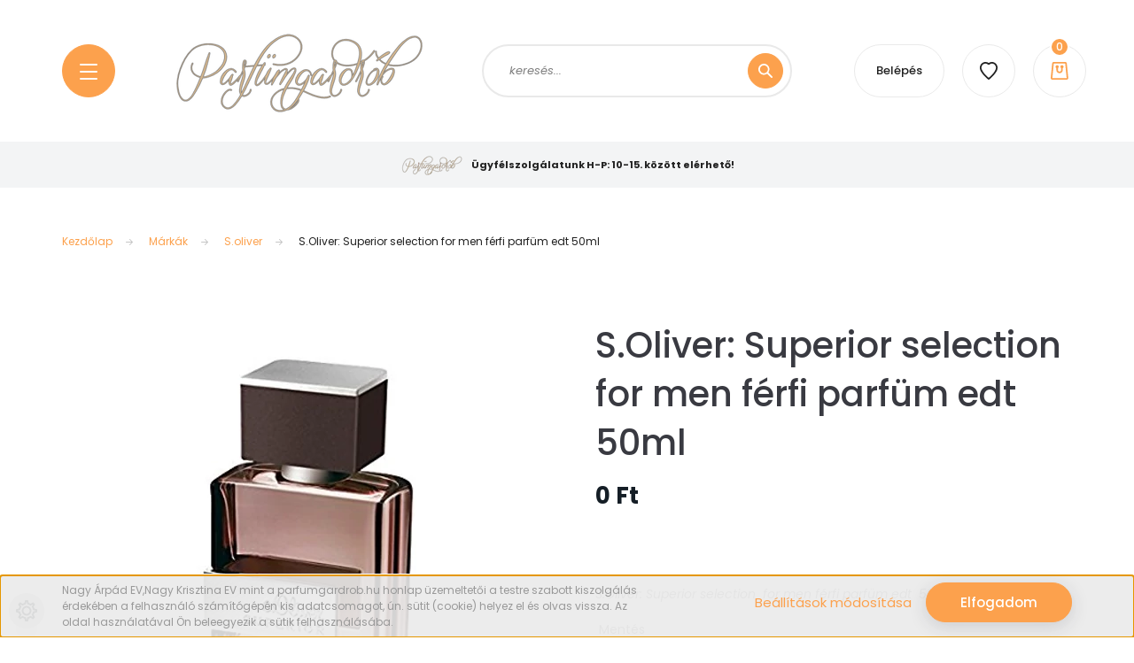

--- FILE ---
content_type: text/html; charset=UTF-8
request_url: https://www.parfumgardrob.hu/soliver-soulmate-for-women-noi-parfum-edt-50ml-919
body_size: 25818
content:
<!DOCTYPE html>
<html lang="hu" dir="ltr">
<head>
    <title>S.Oliver: Superior selection  for men férfi parfüm edt  50ml  - S.oliver - Shoprenter Demo Áruház</title>
    <meta charset="utf-8">
    <meta name="keywords" content="S.Oliver: Superior selection  for men férfi parfüm edt  50ml , Shoprenter Demo Áruház">
    <meta name="description" content="S.Oliver: Superior selection  for men férfi parfüm edt  50ml  a S.oliver kategóriában">
    <meta name="robots" content="index, follow">
    <link rel="image_src" href="https://parfumgardrob.cdn.shoprenter.hu/custom/parfumgardrob/image/data/N%C5%91i%20parf%C3%BCm%C3%B6k/S.oliver/s.oliver%20superior.jpg.webp?lastmod=1634200584.1660558636">
    <meta property="og:title" content="S.Oliver: Superior selection  for men férfi parfüm edt  50ml " />
    <meta property="og:type" content="product" />
    <meta property="og:url" content="https://www.parfumgardrob.hu/soliver-soulmate-for-women-noi-parfum-edt-50ml-919" />
    <meta property="og:image" content="https://parfumgardrob.cdn.shoprenter.hu/custom/parfumgardrob/image/cache/w955h500/N%C5%91i%20parf%C3%BCm%C3%B6k/S.oliver/s.oliver%20superior.jpg.webp?lastmod=1634200584.1660558636" />
    <meta property="og:description" content="S.Oliver: Superior selection  for men férfi parfüm edt  50ml Mentés" />
    <link href="https://parfumgardrob.cdn.shoprenter.hu/custom/parfumgardrob/image/data/rajz%20kicsibe.jpg?lastmod=1478526429.1660558636" rel="icon" />
    <link href="https://parfumgardrob.cdn.shoprenter.hu/custom/parfumgardrob/image/data/rajz%20kicsibe.jpg?lastmod=1478526429.1660558636" rel="apple-touch-icon" />
    <base href="https://www.parfumgardrob.hu:443" />

    <meta name="viewport" content="width=device-width, initial-scale=1, maximum-scale=1, user-scalable=0">
            <link href="https://www.parfumgardrob.hu/soliver-soulmate-for-women-noi-parfum-edt-50ml-919" rel="canonical">
    
            
                <link rel="preconnect" href="https://fonts.googleapis.com">
    <link rel="preconnect" href="https://fonts.gstatic.com" crossorigin>
    <link href="https://fonts.googleapis.com/css2?family=Poppins:ital,wght@0,100;0,200;0,300;0,400;0,500;0,600;0,700;0,800;0,900;1,100;1,200;1,300;1,400;1,500;1,600;1,700;1,800;1,900&display=swap" rel="stylesheet">

            <link rel="stylesheet" href="https://parfumgardrob.cdn.shoprenter.hu/web/compiled/css/fancybox2.css?v=1768402760" media="screen">
            <link rel="stylesheet" href="https://parfumgardrob.cdn.shoprenter.hu/custom/parfumgardrob/catalog/view/theme/lasvegas_global/style/1743439252.1695827804.0.0.css?v=null.1660558636" media="screen">
        <script>
        window.nonProductQuality = 80;
    </script>
    <script src="//ajax.googleapis.com/ajax/libs/jquery/1.10.2/jquery.min.js"></script>
    <script>window.jQuery || document.write('<script src="https://parfumgardrob.cdn.shoprenter.hu/catalog/view/javascript/jquery/jquery-1.10.2.min.js?v=1484139539"><\/script>');</script>
    <script type="text/javascript" src="//cdn.jsdelivr.net/npm/slick-carousel@1.8.1/slick/slick.min.js"></script>

            
            
    

    <!--Header JavaScript codes--><script src="https://parfumgardrob.cdn.shoprenter.hu/web/compiled/js/countdown.js?v=1768402759"></script><script src="https://parfumgardrob.cdn.shoprenter.hu/web/compiled/js/base.js?v=1768402759"></script><script src="https://parfumgardrob.cdn.shoprenter.hu/web/compiled/js/fancybox2.js?v=1768402759"></script><script src="https://parfumgardrob.cdn.shoprenter.hu/web/compiled/js/before_starter2_head.js?v=1768402759"></script><script src="https://parfumgardrob.cdn.shoprenter.hu/web/compiled/js/before_starter2_productpage.js?v=1768402759"></script><script src="https://parfumgardrob.cdn.shoprenter.hu/web/compiled/js/nanobar.js?v=1768402759"></script><script src="https://parfumgardrob.cdn.shoprenter.hu/catalog/view/javascript/addtocart/addtocart.js?v=1726839966"></script><!--Header jQuery onLoad scripts--><script>window.countdownFormat='%D:%H:%M:%S';var BASEURL='https://www.parfumgardrob.hu';Currency={"symbol_left":"","symbol_right":" Ft","decimal_place":0,"decimal_point":",","thousand_point":".","currency":"HUF","value":1};var ShopRenter=ShopRenter||{};ShopRenter.product={"id":919,"sku":"1000714","currency":"HUF","unitName":"db","price":0,"name":"S.Oliver: Superior selection  for men f\u00e9rfi parf\u00fcm edt  50ml ","brand":"s.Oliver","currentVariant":[],"parent":{"id":919,"sku":"1000714","unitName":"db","price":0,"name":"S.Oliver: Superior selection  for men f\u00e9rfi parf\u00fcm edt  50ml "}};$(document).ready(function(){$('.fancybox').fancybox({maxWidth:820,maxHeight:650,afterLoad:function(){wrapCSS=$(this.element).data('fancybox-wrapcss');if(wrapCSS){$('.fancybox-wrap').addClass(wrapCSS);}},helpers:{thumbs:{width:50,height:50}}});$('.fancybox-inline').fancybox({maxWidth:820,maxHeight:650,type:'inline'});});$(window).load(function(){});</script><script src="https://parfumgardrob.cdn.shoprenter.hu/web/compiled/js/vue/manifest.bundle.js?v=1768402756"></script><script>var ShopRenter=ShopRenter||{};ShopRenter.onCartUpdate=function(callable){document.addEventListener('cartChanged',callable)};ShopRenter.onItemAdd=function(callable){document.addEventListener('AddToCart',callable)};ShopRenter.onItemDelete=function(callable){document.addEventListener('deleteCart',callable)};ShopRenter.onSearchResultViewed=function(callable){document.addEventListener('AuroraSearchResultViewed',callable)};ShopRenter.onSubscribedForNewsletter=function(callable){document.addEventListener('AuroraSubscribedForNewsletter',callable)};ShopRenter.onCheckoutInitiated=function(callable){document.addEventListener('AuroraCheckoutInitiated',callable)};ShopRenter.onCheckoutShippingInfoAdded=function(callable){document.addEventListener('AuroraCheckoutShippingInfoAdded',callable)};ShopRenter.onCheckoutPaymentInfoAdded=function(callable){document.addEventListener('AuroraCheckoutPaymentInfoAdded',callable)};ShopRenter.onCheckoutOrderConfirmed=function(callable){document.addEventListener('AuroraCheckoutOrderConfirmed',callable)};ShopRenter.onCheckoutOrderPaid=function(callable){document.addEventListener('AuroraOrderPaid',callable)};ShopRenter.onCheckoutOrderPaidUnsuccessful=function(callable){document.addEventListener('AuroraOrderPaidUnsuccessful',callable)};ShopRenter.onProductPageViewed=function(callable){document.addEventListener('AuroraProductPageViewed',callable)};ShopRenter.onMarketingConsentChanged=function(callable){document.addEventListener('AuroraMarketingConsentChanged',callable)};ShopRenter.onCustomerRegistered=function(callable){document.addEventListener('AuroraCustomerRegistered',callable)};ShopRenter.onCustomerLoggedIn=function(callable){document.addEventListener('AuroraCustomerLoggedIn',callable)};ShopRenter.onCustomerUpdated=function(callable){document.addEventListener('AuroraCustomerUpdated',callable)};ShopRenter.onCartPageViewed=function(callable){document.addEventListener('AuroraCartPageViewed',callable)};ShopRenter.customer={"userId":0,"userClientIP":"3.148.109.183","userGroupId":8,"customerGroupTaxMode":"gross","customerGroupPriceMode":"only_gross","email":"","phoneNumber":"","name":{"firstName":"","lastName":""}};ShopRenter.theme={"name":"lasvegas_global","family":"lasvegas","parent":""};ShopRenter.shop={"name":"parfumgardrob","locale":"hu","currency":{"code":"HUF","rate":1},"domain":"parfumgardrob.myshoprenter.hu"};ShopRenter.page={"route":"product\/product","queryString":"soliver-soulmate-for-women-noi-parfum-edt-50ml-919"};ShopRenter.formSubmit=function(form,callback){callback();};let loadedAsyncScriptCount=0;function asyncScriptLoaded(position){loadedAsyncScriptCount++;if(position==='body'){if(document.querySelectorAll('.async-script-tag').length===loadedAsyncScriptCount){if(/complete|interactive|loaded/.test(document.readyState)){document.dispatchEvent(new CustomEvent('asyncScriptsLoaded',{}));}else{document.addEventListener('DOMContentLoaded',()=>{document.dispatchEvent(new CustomEvent('asyncScriptsLoaded',{}));});}}}}</script><script type="text/javascript"src="https://parfumgardrob.cdn.shoprenter.hu/web/compiled/js/vue/customerEventDispatcher.bundle.js?v=1768402756"></script><!--Custom header scripts--><script id="barat_hud_sr_script">var hst=document.createElement("script");hst.src="//admin.fogyasztobarat.hu/h-api.js";hst.type="text/javascript";hst.setAttribute("data-id","50L0WZAS");hst.setAttribute("id","fbarat");var hs=document.getElementById("barat_hud_sr_script");hs.parentNode.insertBefore(hst,hs);</script>                
            
            <script>window.dataLayer=window.dataLayer||[];function gtag(){dataLayer.push(arguments)};var ShopRenter=ShopRenter||{};ShopRenter.config=ShopRenter.config||{};ShopRenter.config.googleConsentModeDefaultValue="denied";</script>                        <script type="text/javascript" src="https://parfumgardrob.cdn.shoprenter.hu/web/compiled/js/vue/googleConsentMode.bundle.js?v=1768402756"></script>

            
            
            
            
            
    
</head>
<body id="body" class="page-body product-page-body lasvegas_global-body desktop-device-body" role="document">
<script>var bodyComputedStyle=window.getComputedStyle(document.body);ShopRenter.theme.breakpoints={'xs':parseInt(bodyComputedStyle.getPropertyValue('--breakpoint-xs')),'sm':parseInt(bodyComputedStyle.getPropertyValue('--breakpoint-sm')),'md':parseInt(bodyComputedStyle.getPropertyValue('--breakpoint-md')),'lg':parseInt(bodyComputedStyle.getPropertyValue('--breakpoint-lg')),'xl':parseInt(bodyComputedStyle.getPropertyValue('--breakpoint-xl'))}</script><div id="fb-root"></div><script>(function(d,s,id){var js,fjs=d.getElementsByTagName(s)[0];if(d.getElementById(id))return;js=d.createElement(s);js.id=id;js.src="//connect.facebook.net/hu_HU/sdk/xfbml.customerchat.js#xfbml=1&version=v2.12&autoLogAppEvents=1";fjs.parentNode.insertBefore(js,fjs);}(document,"script","facebook-jssdk"));</script>
                    

<!-- cached -->    <div class="nanobar-cookie-cog d-flex-center rounded-circle js-hidden-nanobar-button">
        <svg xmlns="https://www.w3.org/2000/svg" width="24" height="24" viewBox="0 0 512 512">
    <path fill="currentColor" d="M512 289.7v-67.5l-68.2-18.1c-4.3-15.4-10.4-30.2-18.4-44.2l34.9-60.6 -47.6-47.6 -60.6 34.9c-14-8-28.8-14.1-44.2-18.4L289.7 0h-67.5l-18.1 68.2c-15.4 4.3-30.2 10.4-44.2 18.4L99.4 51.7 51.7 99.4l34.9 60.6c-8 14-14.1 28.8-18.4 44.2L0 222.3v67.5l68.2 18.1c4.3 15.4 10.4 30.2 18.4 44.2l-34.9 60.6 47.6 47.6 60.6-34.9c14 8 28.8 14.1 44.2 18.4l18.1 68.2h67.5l18.1-68.2c15.4-4.3 30.2-10.4 44.2-18.4l60.6 34.9 47.6-47.6 -34.9-60.6c8-14 14.1-28.8 18.4-44.2L512 289.7zM410.1 275.5l-2.5 12.1c-3.9 18.9-11.4 36.8-22.1 53.2l-6.8 10.3 31.6 55 -4.3 4.3 -55-31.6 -10.3 6.8c-16.4 10.8-34.3 18.2-53.2 22.1l-12.1 2.5L259 472h-6l-16.5-61.9 -12.1-2.5c-18.9-3.9-36.8-11.4-53.2-22.1l-10.3-6.8 -55 31.6 -4.3-4.3 31.6-55 -6.8-10.3c-10.8-16.4-18.2-34.3-22.1-53.2l-2.5-12.1L40 259v-6l61.9-16.5 2.5-12.1c3.9-18.9 11.4-36.8 22.1-53.2l6.8-10.3 -31.6-55 4.3-4.3 55 31.6 10.3-6.8c16.4-10.8 34.3-18.2 53.2-22.1l12.1-2.5L253 40h6l16.5 61.9 12.1 2.5c18.9 3.9 36.8 11.4 53.2 22.1l10.3 6.8 55-31.6 4.3 4.3 -31.6 55 6.8 10.3c10.8 16.4 18.2 34.3 22.1 53.2l2.5 12.1L472 253v6L410.1 275.5z"/>
    <path fill="currentColor" d="M256 140c-64 0-116 52-116 116s52 116 116 116 116-52 116-116S320 140 256 140zM256 332c-41.9 0-76-34.1-76-76s34.1-76 76-76 76 34.1 76 76S297.9 332 256 332z"/>
</svg>
    </div>
<div class="Fixed nanobar js-nanobar-first-login">
    <div class="container nanobar-container">
        <div class="row flex-column flex-sm-row">
            <div class="col-12 col-sm-6 col-lg-7 nanobar-text-cookies align-self-center text-sm-left">
                <span font-size:="" helvetica="" neue="" style="color: rgb(153, 153, 153); font-family: ">Nagy Árpád EV,Nagy Krisztina EV mint a parfumgardrob.hu honlap üzemeltetői a testre szabott kiszolgálás érdekében a felhasználó számítógépén kis adatcsomagot, ún. sütit (cookie) helyez el és olvas vissza. Az oldal használatával Ön beleegyezik a sütik felhasználásába.</span>
            </div>
            <div class="col-12 col-sm-6 col-lg-5 nanobar-buttons m-sm-0 text-center text-sm-right">
                <a href="" class="btn btn-link nanobar-settings-button js-nanobar-settings-button">
                    Beállítások módosítása
                </a>
                <a href="" class="btn btn-primary nanobar-btn js-nanobar-close-cookies" data-button-save-text="Beállítások mentése">
                    Elfogadom
                </a>
            </div>
        </div>
        <div class="nanobar-cookies js-nanobar-cookies flex-column flex-sm-row text-left pt-3 mt-3" style="display: none;">
            <div class="form-check pt-2 pb-2 pr-2 mb-0">
                <input class="form-check-input" type="checkbox" name="required_cookies" disabled checked />
                <label class="form-check-label">
                    Szükséges cookie-k
                    <div class="cookies-help-text text-muted">
                        Ezek a cookie-k segítenek abban, hogy a webáruház használható és működőképes legyen.
                    </div>
                </label>
            </div>
            <div class="form-check pt-2 pb-2 pr-2 mb-0">
                <input class="form-check-input js-nanobar-marketing-cookies" type="checkbox" name="marketing_cookies"
                         checked />
                <label class="form-check-label">
                    Marketing cookie-k
                    <div class="cookies-help-text text-muted">
                        Ezeket a cookie-k segítenek abban, hogy az Ön érdeklődési körének megfelelő reklámokat és termékeket jelenítsük meg a webáruházban.
                    </div>
                </label>
            </div>
        </div>
    </div>
</div>

<script>
    (function ($) {
        $(document).ready(function () {
            new AuroraNanobar.FirstLogNanobarCheckbox(jQuery('.js-nanobar-first-login'), 'bottom');
        });
    })(jQuery);
</script>
<!-- /cached -->

                <!-- page-wrap -->

                <div class="page-wrap">
                                                <div id="section-header" class="section-wrapper ">
    
    

<header class="sticky-header">
            <div class="container">
            <nav class="navbar header-navbar navbar-expand-lg justify-content-between">
                <div id="js-mobile-navbar" class="mobile-navbar">
                    <button id="js-hamburger-icon" class="btn btn-primary rounded p-0">
                        <div class="hamburger-icon position-relative">
                            <div class="hamburger-icon-line position-absolute line-1"></div>
                            <div class="hamburger-icon-line position-absolute line-2"></div>
                            <div class="hamburger-icon-line position-absolute line-3"></div>
                        </div>
                    </button>
                </div>

                <!-- cached -->
    <a class="navbar-brand" href="/"><img style="border: 0; max-width: 350px;" src="https://parfumgardrob.cdn.shoprenter.hu/custom/parfumgardrob/image/cache/w350h100m00/parfumgardrob%20logo%20arany%20png.png?v=1655438754" title="parfumgardrob" alt="parfumgardrob" /></a>
<!-- /cached -->

                                <div class="dropdown search-module d-flex">
                    <div class="input-group rounded-right">
                        <input class="form-control form-control-lg disableAutocomplete rounded-right" type="text" placeholder="keresés..." value=""
                               id="filter_keyword" 
                               onclick="this.value=(this.value==this.defaultValue)?'':this.value;"/>
                        <div class="input-group-append">
                            <button class="btn btn-primary rounded" type="button" onclick="moduleSearch();">
                                <svg width="16" height="16" viewBox="0 0 16 16" fill="currentColor" xmlns="https://www.w3.org/2000/svg">
    <path d="M10.6802 1.82958C8.24076 -0.609861 4.27077 -0.609861 1.82958 1.82958C-0.609861 4.2699 -0.609861 8.24076 1.82958 10.6802C3.01176 11.8624 4.58334 12.5137 6.25533 12.5137C7.62479 12.5137 8.92292 12.0703 9.99842 11.2627L14.4738 15.7381C14.6484 15.9127 14.8772 16 15.1059 16C15.3347 16 15.5634 15.9127 15.7381 15.7381C16.0873 15.3888 16.0873 14.8231 15.7381 14.4738L11.2627 9.99842C12.0703 8.92298 12.5137 7.62479 12.5137 6.25533C12.5137 4.58334 11.8624 3.01176 10.6802 1.82958ZM3.09383 9.41595C1.35112 7.67324 1.35112 4.83741 3.09383 3.09383C3.96519 2.22248 5.11069 1.7868 6.25533 1.7868C7.39996 1.7868 8.5446 2.22248 9.41595 3.09383C10.2602 3.93812 10.7256 5.06093 10.7256 6.25533C10.7256 7.44886 10.2602 8.57166 9.41595 9.41595C8.57166 10.2602 7.44886 10.7256 6.25533 10.7256C5.06093 10.7256 3.93812 10.2602 3.09383 9.41595Z"/>
</svg>

                            </button>
                        </div>
                    </div>

                    <input type="hidden" id="filter_description" value="0"/>
                    <input type="hidden" id="search_shopname" value="parfumgardrob"/>
                    <div id="results" class="dropdown-menu search-results"></div>
                </div>

                
                
                <!-- cached -->
    <ul class="nav login-list">
                    <li class="nav-item nav-item-login-button">
                <a class="btn btn-outline-secondary" href="index.php?route=account/login" title="Belépés">
                    Belépés
                </a>
            </li>
            </ul>
<!-- /cached -->
                <hx:include src="/_fragment?_path=_format%3Dhtml%26_locale%3Den%26_controller%3Dmodule%252Fwishlist&amp;_hash=Q%2FJwFTkVyz3VzJXXqHE5Hq1RcIHv7mif27uTI3gIIdc%3D"></hx:include>
                <div id="js-cart">
                    <hx:include src="/_fragment?_path=_format%3Dhtml%26_locale%3Den%26_controller%3Dmodule%252Fcart&amp;_hash=foVgnrYDJwv2vDqamuedmzvzdtQNbEdvyW6kq18EdEA%3D"></hx:include>
                </div>
            </nav>
        </div>
    </header>


<div id="js-mobile-nav" style="display: none;">
    <span class="close-menu-button-wrapper d-flex justify-content-start justify-content-md-end align-items-center">
        <a class="js-close-menu" href="#">
            <div class="btn d-flex-center">
                <svg width="20" height="17" viewBox="0 0 20 17" fill="currentColor" xmlns="https://www.w3.org/2000/svg">
    <path d="M0.233979 0.357238C0.58898 -0.0658371 1.21974 -0.121021 1.64281 0.233981L19.2618 15.0181C19.6849 15.3731 19.7401 16.0039 19.3851 16.4269C19.0301 16.85 18.3993 16.9052 17.9763 16.5502L0.357236 1.76607C-0.0658387 1.41107 -0.121023 0.780312 0.233979 0.357238Z"/>
    <path d="M19.5196 0.357236C19.1646 -0.065839 18.5338 -0.121023 18.1107 0.233979L0.4917 15.0181C0.0686255 15.3731 0.0134411 16.0039 0.368443 16.4269C0.723445 16.85 1.3542 16.9052 1.77727 16.5502L19.3963 1.76607C19.8194 1.41107 19.8746 0.78031 19.5196 0.357236Z"/>
</svg>

            </div>
        </a>
    </span>
    <ul>

        <li class="d-lg-none">
                            <span class="hamburger-login-box">
                                    <span class="mobile-login-buttons">
                    <span class="mobile-login-buttons-row d-flex justify-content-start">
                        <span class="w-50">
                            <a href="index.php?route=account/login" class="btn btn-primary btn-block">Belépés</a>
                        </span>
                        <span class="w-50">
                            <a href="index.php?route=account/create" class="btn btn-link btn-block">Regisztráció</a>
                        </span>
                    </span>
                </span>
                            </span>
                    </li>
            
    <li>
    <a href="https://www.parfumgardrob.hu/after-shave-306">
        After shave 
    </a>
    </li><li>
    <a href="https://www.parfumgardrob.hu/dezodor-308">
        Deodorant 
    </a>
    </li><li>
    <a href="https://www.parfumgardrob.hu/erkezhet-meg-323">
        Érkezhet még 
    </a>
    </li><li>
    <a href="https://www.parfumgardrob.hu/ferfi-parfumok-80">
        Férfi parfümök
    </a>
    </li><li>
    <a href="https://www.parfumgardrob.hu/limited-edition-kiadas-324">
        Limited edition kiadás
    </a>
    </li><li>
    <a href="https://www.parfumgardrob.hu/markak-82">
        Márkák
    </a>
            <ul><li>
    <a href="https://www.parfumgardrob.hu/markak-82/abercrombie-and-fitch-parfum-241">
        Abercrombie & Fitch parfüm
    </a>
    </li><li>
    <a href="https://www.parfumgardrob.hu/markak-82/abercrombie-and-fitch-parfum-95">
        Abercrombie &amp; Fitch parfüm
    </a>
    </li><li>
    <a href="https://www.parfumgardrob.hu/markak-82/acqua-di-parma-parfum-90">
        Acqua di Parma parfüm
    </a>
    </li><li>
    <a href="https://www.parfumgardrob.hu/markak-82/adidas-333">
        Adidas
    </a>
    </li><li>
    <a href="https://www.parfumgardrob.hu/markak-82/agent-provocateur-parfum-91">
        Agent Provocateur parfüm 
    </a>
    </li><li>
    <a href="https://www.parfumgardrob.hu/markak-82/aigner-parfum-92">
        Aigner parfüm
    </a>
    </li><li>
    <a href="https://www.parfumgardrob.hu/markak-82/alain-delon-parfum-93">
        Alain Delon parfüm
    </a>
    </li><li>
    <a href="https://www.parfumgardrob.hu/markak-82/alessandro-del-aqua-parfum-94">
        Alessandro Del Aqua parfüm
    </a>
    </li><li>
    <a href="https://www.parfumgardrob.hu/markak-82/alexander-mc-queen-parfum-97">
        Alexander Mc Queen parfüm
    </a>
    </li><li>
    <a href="https://www.parfumgardrob.hu/markak-82/alexandrej-237">
        Alexandre.J
    </a>
    </li><li>
    <a href="https://www.parfumgardrob.hu/markak-82/alyssa-ashley-parfum-96">
        Alyssa Ashley parfüm
    </a>
    </li><li>
    <a href="https://www.parfumgardrob.hu/markak-82/amouage-parfum-98">
        Amouage parfüm
    </a>
    </li><li>
    <a href="https://www.parfumgardrob.hu/markak-82/anna-sui-parfum-99">
        Anna Sui parfüm
    </a>
    </li><li>
    <a href="https://www.parfumgardrob.hu/markak-82/annick-goutal-parfum-100">
        Annick Goutal parfüm
    </a>
    </li><li>
    <a href="https://www.parfumgardrob.hu/markak-82/antonio-banderas-parfum-101">
        Antonio Banderas parfüm
    </a>
    </li><li>
    <a href="https://www.parfumgardrob.hu/markak-82/antonio-puig-parfum-102">
        Antonio Puig parfüm
    </a>
    </li><li>
    <a href="https://www.parfumgardrob.hu/markak-82/aquolina-213">
        Aquolina
    </a>
    </li><li>
    <a href="https://www.parfumgardrob.hu/markak-82/aramis-176">
        Aramis 
    </a>
    </li><li>
    <a href="https://www.parfumgardrob.hu/markak-82/armani-86">
        Armani
    </a>
    </li><li>
    <a href="https://www.parfumgardrob.hu/markak-82/arsenal-parfum-103">
        Arsenal parfüm
    </a>
    </li><li>
    <a href="https://www.parfumgardrob.hu/markak-82/arthes-parfum-104">
        Arthes parfüm
    </a>
    </li><li>
    <a href="https://www.parfumgardrob.hu/markak-82/avon-parfum-107">
        Avon parfüm
    </a>
    </li><li>
    <a href="https://www.parfumgardrob.hu/markak-82/avril-lavigne-106">
        Avril Lavigne
    </a>
    </li><li>
    <a href="https://www.parfumgardrob.hu/markak-82/azzaro-190">
        Azzaro
    </a>
    </li><li>
    <a href="https://www.parfumgardrob.hu/markak-82/baldessarini-328">
        baldessarini
    </a>
    </li><li>
    <a href="https://www.parfumgardrob.hu/markak-82/balenciaga-parfum-108">
        Balenciaga parfüm
    </a>
    </li><li>
    <a href="https://www.parfumgardrob.hu/markak-82/balmain-parfum-109">
        Balmain parfüm
    </a>
    </li><li>
    <a href="https://www.parfumgardrob.hu/markak-82/battistoni-parfum-110">
        Battistoni parfüm
    </a>
    </li><li>
    <a href="https://www.parfumgardrob.hu/markak-82/benetton-parfum-111">
        Benetton parfüm
    </a>
    </li><li>
    <a href="https://www.parfumgardrob.hu/markak-82/bentley-parfum-112">
        Bentley parfüm
    </a>
    </li><li>
    <a href="https://www.parfumgardrob.hu/markak-82/betty-barclay-parfum-113">
        Betty Barclay parfüm
    </a>
    </li><li>
    <a href="https://www.parfumgardrob.hu/markak-82/beyonce-parfum-114">
        Beyonce parfüm
    </a>
    </li><li>
    <a href="https://www.parfumgardrob.hu/markak-82/bijan-parfum-116">
        Bijan parfüm
    </a>
    </li><li>
    <a href="https://www.parfumgardrob.hu/markak-82/biotherm-parfum-115">
        Biotherm parfüm
    </a>
    </li><li>
    <a href="https://www.parfumgardrob.hu/markak-82/blase-270">
        Blasé
    </a>
    </li><li>
    <a href="https://www.parfumgardrob.hu/markak-82/blase-parfum-117">
        Blasé parfüm
    </a>
    </li><li>
    <a href="https://www.parfumgardrob.hu/markak-82/blumarine-parfum-118">
        Blumarine parfüm
    </a>
    </li><li>
    <a href="https://www.parfumgardrob.hu/markak-82/bobbi-brown-parfum-119">
        Bobbi Brown parfüm
    </a>
    </li><li>
    <a href="https://www.parfumgardrob.hu/markak-82/boellis-parfum-120">
        Boellis parfüm
    </a>
    </li><li>
    <a href="https://www.parfumgardrob.hu/markak-82/borsalino-parfum-122">
        Borsalino parfüm
    </a>
    </li><li>
    <a href="https://www.parfumgardrob.hu/markak-82/bottega-veneta-parfum-123">
        Bottega Veneta parfüm
    </a>
    </li><li>
    <a href="https://www.parfumgardrob.hu/markak-82/boucheron-parfum-121">
        Boucheron parfüm
    </a>
    </li><li>
    <a href="https://www.parfumgardrob.hu/markak-82/bourjois-parfum-124">
        Bourjois parfüm
    </a>
    </li><li>
    <a href="https://www.parfumgardrob.hu/markak-82/breil-milano-parfum-125">
        Breil Milano parfüm
    </a>
    </li><li>
    <a href="https://www.parfumgardrob.hu/markak-82/britney-spears-parfum-126">
        Britney Spears parfüm
    </a>
    </li><li>
    <a href="https://www.parfumgardrob.hu/markak-82/bruno-banani-parfum-127">
        Bruno Banani parfüm
    </a>
    </li><li>
    <a href="https://www.parfumgardrob.hu/markak-82/bugatti-parfum-128">
        Bugatti parfüm
    </a>
    </li><li>
    <a href="https://www.parfumgardrob.hu/markak-82/burberry-170">
        Burberry
    </a>
    </li><li>
    <a href="https://www.parfumgardrob.hu/markak-82/bvlgari-84">
        Bvlgari 
    </a>
    </li><li>
    <a href="https://www.parfumgardrob.hu/markak-82/cacharel-179">
        Cacharel
    </a>
    </li><li>
    <a href="https://www.parfumgardrob.hu/markak-82/calvin-klein-155">
        Calvin Klein
    </a>
    </li><li>
    <a href="https://www.parfumgardrob.hu/markak-82/carolina-herrera-287">
        Carolina Herrera
    </a>
    </li><li>
    <a href="https://www.parfumgardrob.hu/markak-82/cartier-218">
        Cartier
    </a>
    </li><li>
    <a href="https://www.parfumgardrob.hu/markak-82/celine-dion-parfum-130">
        Celine Dion parfüm
    </a>
    </li><li>
    <a href="https://www.parfumgardrob.hu/markak-82/cerruti-85">
        Cerruti
    </a>
    </li><li>
    <a href="https://www.parfumgardrob.hu/markak-82/charles-jourdan-303">
        charles jourdan 
    </a>
    </li><li>
    <a href="https://www.parfumgardrob.hu/markak-82/chatier-196">
        Chatier
    </a>
    </li><li>
    <a href="https://www.parfumgardrob.hu/markak-82/chevignon-132">
        Chevignon
    </a>
    </li><li>
    <a href="https://www.parfumgardrob.hu/markak-82/chloe-259">
        Chloé
    </a>
    </li><li>
    <a href="https://www.parfumgardrob.hu/markak-82/chopard-165">
        Chopard
    </a>
    </li><li>
    <a href="https://www.parfumgardrob.hu/markak-82/christian-audigier-302">
        Christian Audigier
    </a>
    </li><li>
    <a href="https://www.parfumgardrob.hu/markak-82/christian-dior-171">
        Christian Dior 
    </a>
    </li><li>
    <a href="https://www.parfumgardrob.hu/markak-82/christian-lacroix-146">
        Christian Lacroix
    </a>
    </li><li>
    <a href="https://www.parfumgardrob.hu/markak-82/cindy-crawford-194">
        Cindy Crawford
    </a>
    </li><li>
    <a href="https://www.parfumgardrob.hu/markak-82/clinique-255">
        Clinique
    </a>
    </li><li>
    <a href="https://www.parfumgardrob.hu/markak-82/comptoir-sud-pacifique-282">
        comptoir sud pacifique
    </a>
    </li><li>
    <a href="https://www.parfumgardrob.hu/markak-82/coty-142">
        Coty 
    </a>
    </li><li>
    <a href="https://www.parfumgardrob.hu/markak-82/cristiano-ronaldo-182">
        Cristiano Ronaldo
    </a>
    </li><li>
    <a href="https://www.parfumgardrob.hu/markak-82/custo-barcelona-199">
        Custo Barcelona
    </a>
    </li><li>
    <a href="https://www.parfumgardrob.hu/markak-82/david-and-victoria-beckham-243">
        David & Victoria Beckham
    </a>
    </li><li>
    <a href="https://www.parfumgardrob.hu/markak-82/david-and-victoria-beckham-223">
        David &amp; Victoria Beckham
    </a>
    </li><li>
    <a href="https://www.parfumgardrob.hu/markak-82/davidoff-238">
        Davidoff
    </a>
    </li><li>
    <a href="https://www.parfumgardrob.hu/markak-82/diesel-216">
        Diesel
    </a>
    </li><li>
    <a href="https://www.parfumgardrob.hu/markak-82/dita-von-teese-220">
        Dita Von Teese
    </a>
    </li><li>
    <a href="https://www.parfumgardrob.hu/markak-82/dolce-and-gabbana-242">
        Dolce & Gabbana
    </a>
    </li><li>
    <a href="https://www.parfumgardrob.hu/markak-82/dolce-and-gabbana-143">
        Dolce &amp; Gabbana 
    </a>
    </li><li>
    <a href="https://www.parfumgardrob.hu/markak-82/donna-karan-dkny-278">
        Donna Karan DKNY
    </a>
    </li><li>
    <a href="https://www.parfumgardrob.hu/markak-82/dsquared2-292">
        Dsquared2
    </a>
    </li><li>
    <a href="https://www.parfumgardrob.hu/markak-82/elizabeth-arden-246">
        Elizabeth Arden
    </a>
    </li><li>
    <a href="https://www.parfumgardrob.hu/markak-82/escada-158">
        escada
    </a>
    </li><li>
    <a href="https://www.parfumgardrob.hu/markak-82/esprit-233">
        Esprit
    </a>
    </li><li>
    <a href="https://www.parfumgardrob.hu/markak-82/estee-lauder-177">
        Estée Lauder
    </a>
    </li><li>
    <a href="https://www.parfumgardrob.hu/markak-82/etro-334">
        Etro
    </a>
    </li><li>
    <a href="https://www.parfumgardrob.hu/markak-82/faconnable-224">
        Faconnable
    </a>
    </li><li>
    <a href="https://www.parfumgardrob.hu/markak-82/fendi-225">
        Fendi
    </a>
    </li><li>
    <a href="https://www.parfumgardrob.hu/markak-82/ferrari-258">
        Ferrari
    </a>
    </li><li>
    <a href="https://www.parfumgardrob.hu/markak-82/fisichella-164">
        Fisichella
    </a>
    </li><li>
    <a href="https://www.parfumgardrob.hu/markak-82/frey-wille-paris-297">
        Frey Wille Paris
    </a>
    </li><li>
    <a href="https://www.parfumgardrob.hu/markak-82/gabriela-sabatini-141">
        Gabriela Sabatini 
    </a>
    </li><li>
    <a href="https://www.parfumgardrob.hu/markak-82/ghost-249">
        Ghost
    </a>
    </li><li>
    <a href="https://www.parfumgardrob.hu/markak-82/gianfranco-ferre-232">
        Gianfranco Ferre 
    </a>
    </li><li>
    <a href="https://www.parfumgardrob.hu/markak-82/givenchy-189">
        Givenchy
    </a>
    </li><li>
    <a href="https://www.parfumgardrob.hu/markak-82/gloria-vanderbilt-236">
        Gloria Vanderbilt
    </a>
    </li><li>
    <a href="https://www.parfumgardrob.hu/markak-82/gucci-160">
        Gucci
    </a>
    </li><li>
    <a href="https://www.parfumgardrob.hu/markak-82/gucci-162">
        Gucci
    </a>
    </li><li>
    <a href="https://www.parfumgardrob.hu/markak-82/guerlain-paris-185">
        Guerlain Paris
    </a>
    </li><li>
    <a href="https://www.parfumgardrob.hu/markak-82/guess-161">
        Guess
    </a>
    </li><li>
    <a href="https://www.parfumgardrob.hu/markak-82/guy-laroche-227">
        Guy Laroche
    </a>
    </li><li>
    <a href="https://www.parfumgardrob.hu/markak-82/halle-berry-154">
        Halle Berry
    </a>
    </li><li>
    <a href="https://www.parfumgardrob.hu/markak-82/heidi-klum-222">
        Heidi  Klum
    </a>
    </li><li>
    <a href="https://www.parfumgardrob.hu/markak-82/helena-rubinstein-140">
        Helena Rubinstein
    </a>
    </li><li>
    <a href="https://www.parfumgardrob.hu/markak-82/hermes-274">
        Hermés 
    </a>
    </li><li>
    <a href="https://www.parfumgardrob.hu/markak-82/hilary-duff-326">
        Hilary Duff
    </a>
    </li><li>
    <a href="https://www.parfumgardrob.hu/markak-82/hugo-boss-136">
        Hugo Boss
    </a>
    </li><li>
    <a href="https://www.parfumgardrob.hu/markak-82/iceberg-226">
        Iceberg
    </a>
    </li><li>
    <a href="https://www.parfumgardrob.hu/markak-82/isabella-rossellini-157">
        Isabella Rossellini
    </a>
    </li><li>
    <a href="https://www.parfumgardrob.hu/markak-82/issey-miyake-264">
        Issey Miyake 
    </a>
    </li><li>
    <a href="https://www.parfumgardrob.hu/markak-82/j-fenzi-perfume-198">
        J Fenzi  Perfume
    </a>
    </li><li>
    <a href="https://www.parfumgardrob.hu/markak-82/jacomo-229">
        Jacomo
    </a>
    </li><li>
    <a href="https://www.parfumgardrob.hu/markak-82/jaguar-280">
        Jaguar
    </a>
    </li><li>
    <a href="https://www.parfumgardrob.hu/markak-82/jean-patou-paris-300">
        Jean Patou Paris
    </a>
    </li><li>
    <a href="https://www.parfumgardrob.hu/markak-82/jean-paul-gaultier-181">
        Jean Paul Gaultier
    </a>
    </li><li>
    <a href="https://www.parfumgardrob.hu/markak-82/jennifer-lopez-144">
        Jennifer Lopez
    </a>
    </li><li>
    <a href="https://www.parfumgardrob.hu/markak-82/jesus-del-pozo-153">
        Jesus Del Pozo 
    </a>
    </li><li>
    <a href="https://www.parfumgardrob.hu/markak-82/jil-sander-244">
        Jil Sander 
    </a>
    </li><li>
    <a href="https://www.parfumgardrob.hu/markak-82/jimmy-choo-214">
        Jimmy Choo
    </a>
    </li><li>
    <a href="https://www.parfumgardrob.hu/markak-82/joop-248">
        Joop
    </a>
    </li><li>
    <a href="https://www.parfumgardrob.hu/markak-82/jovan-133">
        Jovan
    </a>
    </li><li>
    <a href="https://www.parfumgardrob.hu/markak-82/judith-williams-296">
        Judith Williams
    </a>
    </li><li>
    <a href="https://www.parfumgardrob.hu/markak-82/karl-lagerfeled-230">
        Karl Lagerfeled
    </a>
    </li><li>
    <a href="https://www.parfumgardrob.hu/markak-82/kate-moss-221">
        Kate Moss 
    </a>
    </li><li>
    <a href="https://www.parfumgardrob.hu/markak-82/kenneth-cole-192">
        Kenneth Cole
    </a>
    </li><li>
    <a href="https://www.parfumgardrob.hu/markak-82/kenzo-174">
        Kenzo
    </a>
    </li><li>
    <a href="https://www.parfumgardrob.hu/markak-82/kiton-256">
        Kiton
    </a>
    </li><li>
    <a href="https://www.parfumgardrob.hu/markak-82/kolmaz-235">
        Kolmaz
    </a>
    </li><li>
    <a href="https://www.parfumgardrob.hu/markak-82/kookai-245">
        Kookai
    </a>
    </li><li>
    <a href="https://www.parfumgardrob.hu/markak-82/krizia-298">
        Krizia
    </a>
    </li><li>
    <a href="https://www.parfumgardrob.hu/markak-82/kylie-minogue-202">
        Kylie Minogue
    </a>
    </li><li>
    <a href="https://www.parfumgardrob.hu/markak-82/loccitane-en-provence-178">
        L'Occitane 
    </a>
    </li><li>
    <a href="https://www.parfumgardrob.hu/markak-82/la-perla-219">
        La Perla
    </a>
    </li><li>
    <a href="https://www.parfumgardrob.hu/markak-82/la-prairie-275">
        La Prairie 
    </a>
    </li><li>
    <a href="https://www.parfumgardrob.hu/markak-82/lacoste-267">
        Lacoste
    </a>
    </li><li>
    <a href="https://www.parfumgardrob.hu/markak-82/lady-gaga-271">
        Lady Gaga
    </a>
    </li><li>
    <a href="https://www.parfumgardrob.hu/markak-82/lalique-299">
        Lalique 
    </a>
    </li><li>
    <a href="https://www.parfumgardrob.hu/markak-82/lancaster-253">
        Lancaster
    </a>
    </li><li>
    <a href="https://www.parfumgardrob.hu/markak-82/lancome-138">
        Lancome
    </a>
    </li><li>
    <a href="https://www.parfumgardrob.hu/markak-82/lanvin-paris-277">
        Lanvin Paris
    </a>
    </li><li>
    <a href="https://www.parfumgardrob.hu/markak-82/laura-biagiotti-209">
        Laura Biagiotti
    </a>
    </li><li>
    <a href="https://www.parfumgardrob.hu/markak-82/liz-claiborne-bora-bora-noi-parfum-edc-ferfi-parfum-50ml-284">
        Liz Claiborne 
    </a>
    </li><li>
    <a href="https://www.parfumgardrob.hu/markak-82/loewe-330">
        Loewe
    </a>
    </li><li>
    <a href="https://www.parfumgardrob.hu/markak-82/lolita-lempicka-231">
        Lolita Lempicka 
    </a>
    </li><li>
    <a href="https://www.parfumgardrob.hu/markak-82/luciano-soprani-312">
        luciano soprani 
    </a>
    </li><li>
    <a href="https://www.parfumgardrob.hu/markak-82/luxure-parfumes-197">
        Luxure Parfumes
    </a>
    </li><li>
    <a href="https://www.parfumgardrob.hu/markak-82/madonna-210">
        Madonna
    </a>
    </li><li>
    <a href="https://www.parfumgardrob.hu/markak-82/mandarina-duck-188">
        Mandarina Duck
    </a>
    </li><li>
    <a href="https://www.parfumgardrob.hu/markak-82/mango-191">
        Mango
    </a>
    </li><li>
    <a href="https://www.parfumgardrob.hu/markak-82/marc-jacobs-257">
        Marc Jacobs
    </a>
    </li><li>
    <a href="https://www.parfumgardrob.hu/markak-82/marc-opolo-151">
        Marc O'Polo
    </a>
    </li><li>
    <a href="https://www.parfumgardrob.hu/markak-82/marina-de-bourbon-234">
        Marina De Bourbon
    </a>
    </li><li>
    <a href="https://www.parfumgardrob.hu/markak-82/martine-micallef-262">
        martine micallef 
    </a>
    </li><li>
    <a href="https://www.parfumgardrob.hu/markak-82/max-mara-169">
        Max Mara
    </a>
    </li><li>
    <a href="https://www.parfumgardrob.hu/markak-82/mercedes-benz-268">
        Mercedes Benz 
    </a>
    </li><li>
    <a href="https://www.parfumgardrob.hu/markak-82/mexx-193">
        Mexx
    </a>
    </li><li>
    <a href="https://www.parfumgardrob.hu/markak-82/michael-buble-289">
        Michael Bublé 
    </a>
    </li><li>
    <a href="https://www.parfumgardrob.hu/markak-82/michael-kors-239">
        Michael Kors
    </a>
    </li><li>
    <a href="https://www.parfumgardrob.hu/markak-82/miss-sixty-195">
        Miss Sixty
    </a>
    </li><li>
    <a href="https://www.parfumgardrob.hu/markak-82/missoni-260">
        Missoni
    </a>
    </li><li>
    <a href="https://www.parfumgardrob.hu/markak-82/molinard-parfumeur-depuis-1849-285">
        molinard  parfumeur depuis 1849
    </a>
    </li><li>
    <a href="https://www.parfumgardrob.hu/markak-82/monotheme-fine-fragrances-venezia-281">
        Monotheme fine fragrances  Venezia
    </a>
    </li><li>
    <a href="https://www.parfumgardrob.hu/markak-82/montana-paris-254">
        Montana Paris
    </a>
    </li><li>
    <a href="https://www.parfumgardrob.hu/markak-82/moschino-159">
        Moschino
    </a>
    </li><li>
    <a href="https://www.parfumgardrob.hu/markak-82/moschino-247">
        Moschino
    </a>
    </li><li>
    <a href="https://www.parfumgardrob.hu/markak-82/mustang-269">
        Mustang
    </a>
    </li><li>
    <a href="https://www.parfumgardrob.hu/markak-82/n-4711-291">
        N 4711
    </a>
    </li><li>
    <a href="https://www.parfumgardrob.hu/markak-82/naf-naf-166">
        Naf Naf 
    </a>
    </li><li>
    <a href="https://www.parfumgardrob.hu/markak-82/naomi-campbell-173">
        Naomi Campbell
    </a>
    </li><li>
    <a href="https://www.parfumgardrob.hu/markak-82/narciso-rodriguez-295">
        Narciso Rodriguez
    </a>
    </li><li>
    <a href="https://www.parfumgardrob.hu/markak-82/new-yorker-200">
        New Yorker 
    </a>
    </li><li>
    <a href="https://www.parfumgardrob.hu/markak-82/nikos-314">
        Nikos
    </a>
    </li><li>
    <a href="https://www.parfumgardrob.hu/markak-82/nina-ricci-183">
        Nina Ricci
    </a>
    </li><li>
    <a href="https://www.parfumgardrob.hu/markak-82/paco-rabanne-139">
        Paco Rabanne
    </a>
    </li><li>
    <a href="https://www.parfumgardrob.hu/markak-82/paul-smith-203">
        Paul Smith
    </a>
    </li><li>
    <a href="https://www.parfumgardrob.hu/markak-82/pavarotti-265">
        Pavarotti 
    </a>
    </li><li>
    <a href="https://www.parfumgardrob.hu/markak-82/pergolese-145">
        Pergolése
    </a>
    </li><li>
    <a href="https://www.parfumgardrob.hu/markak-82/pierre-cardin-parfum-131">
        Pierre Cardin parfüm
    </a>
    </li><li>
    <a href="https://www.parfumgardrob.hu/markak-82/playboy-201">
        Playboy
    </a>
    </li><li>
    <a href="https://www.parfumgardrob.hu/markak-82/police-279">
        Police
    </a>
    </li><li>
    <a href="https://www.parfumgardrob.hu/markak-82/prada-208">
        Prada 
    </a>
    </li><li>
    <a href="https://www.parfumgardrob.hu/markak-82/priscilla-presley-147">
        Priscilla Presley 
    </a>
    </li><li>
    <a href="https://www.parfumgardrob.hu/markak-82/puma-150">
        Puma
    </a>
    </li><li>
    <a href="https://www.parfumgardrob.hu/markak-82/pussy-deluxe-135">
        Pussy Deluxe
    </a>
    </li><li>
    <a href="https://www.parfumgardrob.hu/markak-82/radics-gigi-290">
        Radics Gigi
    </a>
    </li><li>
    <a href="https://www.parfumgardrob.hu/markak-82/ralph-lauren-180">
        Ralph Lauren 
    </a>
    </li><li>
    <a href="https://www.parfumgardrob.hu/markak-82/reminiscence-207">
        Reminiscence
    </a>
    </li><li>
    <a href="https://www.parfumgardrob.hu/markak-82/replay-272">
        Replay
    </a>
    </li><li>
    <a href="https://www.parfumgardrob.hu/markak-82/rihanna-337">
        Rihanna
    </a>
    </li><li>
    <a href="https://www.parfumgardrob.hu/markak-82/roberto-cavalli-172">
        Roberto Cavalli
    </a>
    </li><li>
    <a href="https://www.parfumgardrob.hu/markak-82/roberto-verino-301">
        Roberto Verino
    </a>
    </li><li>
    <a href="https://www.parfumgardrob.hu/markak-82/roccobarocco-215">
        Roccobarocco 
    </a>
    </li><li>
    <a href="https://www.parfumgardrob.hu/markak-82/rochas-148">
        Rochas
    </a>
    </li><li>
    <a href="https://www.parfumgardrob.hu/markak-82/roger-and-gallet-283">
        Roger &amp; Gallet 
    </a>
    </li><li>
    <a href="https://www.parfumgardrob.hu/markak-82/romeo-gigli-261">
        Romeo Gigli
    </a>
    </li><li>
    <a href="https://www.parfumgardrob.hu/markak-82/soliver-152">
        S.oliver
    </a>
    </li><li>
    <a href="https://www.parfumgardrob.hu/markak-82/salvador-dali-134">
        Salvador Dali
    </a>
    </li><li>
    <a href="https://www.parfumgardrob.hu/markak-82/salvatore-ferragamo-217">
        Salvatore Ferragamo
    </a>
    </li><li>
    <a href="https://www.parfumgardrob.hu/markak-82/sarah-jessica-parker-168">
        Sarah Jessica Parker
    </a>
    </li><li>
    <a href="https://www.parfumgardrob.hu/markak-82/sergio-tacchini-240">
        Sergio Tacchini 
    </a>
    </li><li>
    <a href="https://www.parfumgardrob.hu/markak-82/shiseido-273">
        Shiseido
    </a>
    </li><li>
    <a href="https://www.parfumgardrob.hu/markak-82/sisley-309">
        Sisley
    </a>
    </li><li>
    <a href="https://www.parfumgardrob.hu/markak-82/sonia-rykiel-212">
        Sonia Rykiel
    </a>
    </li><li>
    <a href="https://www.parfumgardrob.hu/markak-82/stella-mccartney-156">
        Stella McCartney 
    </a>
    </li><li>
    <a href="https://www.parfumgardrob.hu/markak-82/swarovszki-175">
        Swarovski 
    </a>
    </li><li>
    <a href="https://www.parfumgardrob.hu/markak-82/tabac-266">
        Tabac
    </a>
    </li><li>
    <a href="https://www.parfumgardrob.hu/markak-82/the-merchant-of-venice-304">
        The Merchant Of Venice 
    </a>
    </li><li>
    <a href="https://www.parfumgardrob.hu/markak-82/thierry-mugler-251">
        Thierry Mugler
    </a>
    </li><li>
    <a href="https://www.parfumgardrob.hu/markak-82/thomas-sabo-187">
        Thomas Sabo
    </a>
    </li><li>
    <a href="https://www.parfumgardrob.hu/markak-82/titto-bluni-276">
        Titto Bluni
    </a>
    </li><li>
    <a href="https://www.parfumgardrob.hu/markak-82/tom-ford-211">
        Tom Ford
    </a>
    </li><li>
    <a href="https://www.parfumgardrob.hu/markak-82/tom-tailor-184">
        Tom Tailor
    </a>
    </li><li>
    <a href="https://www.parfumgardrob.hu/markak-82/tommy-hilfiger-163">
        Tommy Hilfiger 
    </a>
    </li><li>
    <a href="https://www.parfumgardrob.hu/markak-82/torrente-286">
        Torrente 
    </a>
    </li><li>
    <a href="https://www.parfumgardrob.hu/markak-82/tous-293">
        Tous
    </a>
    </li><li>
    <a href="https://www.parfumgardrob.hu/markak-82/trussardi-186">
        Trussardi
    </a>
    </li><li>
    <a href="https://www.parfumgardrob.hu/markak-82/valentino-167">
        Valentino 
    </a>
    </li><li>
    <a href="https://www.parfumgardrob.hu/markak-82/van-cleef-and-arpels-252">
        Van Cleef &amp; Arpels 
    </a>
    </li><li>
    <a href="https://www.parfumgardrob.hu/markak-82/ventilo-paris-331">
        Ventilo Paris
    </a>
    </li><li>
    <a href="https://www.parfumgardrob.hu/markak-82/versace-204">
        Versace
    </a>
    </li><li>
    <a href="https://www.parfumgardrob.hu/markak-82/victorias-secret-263">
        Victoria's  Secret 
    </a>
    </li><li>
    <a href="https://www.parfumgardrob.hu/markak-82/viktorandrolf-294">
        Viktor&amp;Rolf
    </a>
    </li><li>
    <a href="https://www.parfumgardrob.hu/markak-82/vincent-van-gogh-250">
        Vincent van Gogh
    </a>
    </li><li>
    <a href="https://www.parfumgardrob.hu/markak-82/yves-rocher-206">
        Yves Rocher
    </a>
    </li><li>
    <a href="https://www.parfumgardrob.hu/markak-82/yves-saint-laurent-149">
        Yves Saint Laurent
    </a>
    </li><li>
    <a href="https://www.parfumgardrob.hu/markak-82/zara-228">
        zara
    </a>
    </li><li>
    <a href="https://www.parfumgardrob.hu/markak-82/zegna-288">
        Zegna
    </a>
    </li></ul>
    </li><li>
    <a href="https://www.parfumgardrob.hu/noi-parfumok-79">
        Női Parfümök
    </a>
    </li><li>
    <a href="https://www.parfumgardrob.hu/arukereso-129">
        Parfüm 
    </a>
    </li><li>
    <a href="https://www.parfumgardrob.hu/parfum-ritkasagok-320">
        Parfüm ritkaságok
    </a>
    </li><li>
    <a href="https://www.parfumgardrob.hu/ujdonsagok-205">
        Újdonságok 
    </a>
    </li><li>
    <a href="https://www.parfumgardrob.hu/vintage-parfumok-317">
        Vintage parfümök
    </a>
    </li>

    <!-- cached -->
            <li class="nav-item">
            <a class="nav-link" href="https://www.parfumgardrob.hu"
                target="_self"
                                title="Főoldal"
            >
                Főoldal
            </a>
                    </li>
            <li class="nav-item">
            <a class="nav-link" href="https://www.parfumgardrob.hu/rolunk_4"
                target="_self"
                                title="Rólunk"
            >
                Rólunk
            </a>
                    </li>
            <li class="nav-item">
            <a class="nav-link" href="https://www.parfumgardrob.hu/hibabejelentes_8"
                target="_self"
                                title="Hibabejelentés"
            >
                Hibabejelentés
            </a>
                    </li>
            <li class="nav-item">
            <a class="nav-link" href="https://www.parfumgardrob.hu/fogyaszto-barat"
                target="_self"
                                title="Fogyasztó-barát"
            >
                Fogyasztó-barát
            </a>
                    </li>
            <li class="nav-item">
            <a class="nav-link" href="https://www.parfumgardrob.hu/vasarlasi_feltetelek_5"
                target="_self"
                                title="Vásárlási feltételek"
            >
                Vásárlási feltételek
            </a>
                    </li>
            <li class="nav-item">
            <a class="nav-link" href="https://www.parfumgardrob.hu/index.php?route=information/contact"
                target="_self"
                                title="Kapcsolat"
            >
                Kapcsolat
            </a>
                    </li>
    <!-- /cached -->
        <li class="hamburger-selects-wrapper">
            <span class="d-flex align-items-center">
                
                
            </span>
        </li>
            <li class="hamburger-contacts-wrapper">
            <span class="d-flex flex-wrap align-items-center">
                <a class="hamburger-phone hamburger-contacts-link" href="tel:06-702933183">06-702933183</a>
                <a class="hamburger-contacts-link" href="mailto:illatgardrobe@gmail.com">illatgardrobe@gmail.com</a>
            </span>
        </li>
        </ul>
</div>

<script src="https://cdnjs.cloudflare.com/ajax/libs/jQuery.mmenu/8.5.8/mmenu.min.js"></script>
<link rel="stylesheet" href="https://cdnjs.cloudflare.com/ajax/libs/jQuery.mmenu/8.5.8/mmenu.min.css"/>
<script>
    document.addEventListener("DOMContentLoaded", () => {
        //Mmenu initialize
        const menu = new Mmenu("#js-mobile-nav", {
            slidingSubmenus: true,
            navbar: {
                title: " "
            },
            "counters": true,
            "extensions": [
                                                "pagedim-black",
                "position-front"
            ]
        });
        const api = menu.API;

        //Hamburger menu click event
        document.querySelector("#js-hamburger-icon").addEventListener(
            "click", (evnt) => {
                evnt.preventDefault();
                api.open();
            }
        );

        document.querySelector(".js-close-menu").addEventListener(
            "click", (evnt) => {
                evnt.preventDefault();
                api.close();
            }
        );
    });
</script>

<style>
    #js-mobile-nav.mm-menu_opened {
        display: block !important;
    }
    .mm-menu {
        --mm-listitem-size: 50px;
        --mm-color-button: #212121;
        --mm-color-text-dimmed:#212121;
    }

    .mm-counter {
        width: 20px;
    }

    #js-mobile-nav {
        font-size: 0.9375rem;
        font-weight: 500;
    }
</style>

</div>
                            
            <main class="has-sticky">
                                    <div id="section-announcement_bar_lasvegas" class="section-wrapper ">
    
        <div class="header-bottom module-body section-module-body announcement-bar-section-section-body">
        <div class="header-bottom announcement-bar-section-position row no-gutters align-items-center justify-content-between">
            <div class="container home-container p-0">
                <div class="row sr-row no-gutters announcement-bar-section-row">
                                                                                                        <div class="announcement-bar-section-col col d-flex align-items-center justify-content-center">
                                                                                                                <div class="announcement-bar-box d-flex">
                                            <a class="announcement-bar-box-link" href="#">
                                                                                        <span class="announcement-bar-wrapper d-flex align-items-center">
                                                                                                                                                <span class="announcement-bar-icon">
                                                        <img src="[data-uri]" data-src="https://parfumgardrob.cdn.shoprenter.hu/custom/parfumgardrob/image/data/spots/parfumgardrob70.png.webp?v=null.1660558636" class="announcement-bar-img" title="<strong>Ügyfélszolgálatunk H-P: 10-15. között elérhető!</strong>" alt="<strong>Ügyfélszolgálatunk H-P: 10-15. között elérhető!</strong>"  />
                                                    </span>
                                                                                                                                                                                        <span class="announcement-bar-title">
                                                    <strong>Ügyfélszolgálatunk H-P: 10-15. között elérhető!</strong>
                                                </span>
                                                                                    </span>
                                    
                                            </a>
                                        </div>
                                                                    </div>
                                                                                        </div>
            </div>
        </div>
    </div>



</div>
                                        
    
    <div class="container">
                <nav aria-label="breadcrumb">
        <ol class="breadcrumb" itemscope itemtype="https://schema.org/BreadcrumbList">
                            <li class="breadcrumb-item"  itemprop="itemListElement" itemscope itemtype="https://schema.org/ListItem">
                                            <a itemprop="item" href="https://www.parfumgardrob.hu">
                            <span itemprop="name">Kezdőlap</span>
                        </a>
                    
                    <meta itemprop="position" content="1" />
                </li>
                            <li class="breadcrumb-item"  itemprop="itemListElement" itemscope itemtype="https://schema.org/ListItem">
                                            <a itemprop="item" href="https://www.parfumgardrob.hu/markak-82">
                            <span itemprop="name">Márkák</span>
                        </a>
                    
                    <meta itemprop="position" content="2" />
                </li>
                            <li class="breadcrumb-item"  itemprop="itemListElement" itemscope itemtype="https://schema.org/ListItem">
                                            <a itemprop="item" href="https://www.parfumgardrob.hu/markak-82/soliver-152">
                            <span itemprop="name">S.oliver</span>
                        </a>
                    
                    <meta itemprop="position" content="3" />
                </li>
                            <li class="breadcrumb-item active" aria-current="page" itemprop="itemListElement" itemscope itemtype="https://schema.org/ListItem">
                                            <span itemprop="name">S.Oliver: Superior selection  for men férfi parfüm edt  50ml </span>
                    
                    <meta itemprop="position" content="4" />
                </li>
                    </ol>
    </nav>


        <div class="row">
            <section class="col one-column-content">
                <div class="flypage" itemscope itemtype="//schema.org/Product">
                                            <div class="page-head">
                                                    </div>
                    
                                            <div class="page-body">
                                <section class="product-page-top">
        <form action="https://www.parfumgardrob.hu/index.php?route=checkout/cart" method="post" enctype="multipart/form-data" id="product">
                            <div class="product-sticky-wrapper sticky-head">
    <div class="container">
        <div class="row">
            <div class="product-sticky-image">
                <img
                    src="https://parfumgardrob.cdn.shoprenter.hu/custom/parfumgardrob/image/data/N%C5%91i%20parf%C3%BCm%C3%B6k/S.oliver/s.oliver%20superior.jpg.webp?lastmod=1634200584.1660558636"
                    width="550"
                    height="550"
                    alt="S.Oliver: Superior selection  for men férfi parfüm edt  50ml "
                    loading="lazy"
                />
            </div>
            <div class="product-sticky-name-and-links d-flex flex-column justify-content-center align-items-start">
                <div class="product-sticky-name">
                    S.Oliver: Superior selection  for men férfi parfüm edt  50ml 
                </div>
            </div>
                            <div class="product-page-right-box product-page-price-wrapper" itemprop="offers" itemscope itemtype="//schema.org/Offer">
        <div class="product-page-price-line">
        <div class="product-page-price-line-wrapper">
                        <span class="product-price product-page-price">0 Ft</span>
                    </div>
                <meta itemprop="price" content="0"/>
        <meta itemprop="priceValidUntil" content="2027-01-14"/>
        <meta itemprop="pricecurrency" content="HUF"/>
        <meta itemprop="category" content="S.oliver"/>
        <link itemprop="url" href="https://www.parfumgardrob.hu/soliver-soulmate-for-women-noi-parfum-edt-50ml-919"/>
        <link itemprop="availability" href="http://schema.org/OutOfStock"/>
    </div>
        </div>
                        <div class="product-addtocart">
    <div class="product-addtocart-wrapper">
        
        <div>
            <input type="hidden" name="product_id" value="919"/>
            <input type="hidden" name="product_collaterals" value=""/>
            <input type="hidden" name="product_addons" value=""/>
            <input type="hidden" name="redirect" value="https://www.parfumgardrob.hu/index.php?route=product/product&amp;product_id=919"/>
                    </div>
    </div>
    <div class="text-minimum-wrapper small text-muted">
                    </div>
</div>
<script>
    if ($('.notify-request').length) {
        $('#body').on('keyup keypress', '.quantity_to_cart.quantity-to-cart', function (e) {
            if (e.which === 13) {
                return false;
            }
        });
    }

    $(function () {
        $(window).on('beforeunload', function () {
            $('a.button-add-to-cart:not(.disabled)').removeAttr('href').addClass('disabled button-disabled');
        });
    });
</script>

                    </div>
    </div>
</div>

<script>
(function () {
    document.addEventListener('DOMContentLoaded', function () {
        var scrolling = false;
        var getElementRectangle = function(selector) {
            if(document.querySelector(selector)) {
                return document.querySelector(selector).getBoundingClientRect();
            }
            return false;
        };
        document.addEventListener("scroll", function() {
            scrolling = true;
        });

        setInterval(function () {
            if (scrolling) {
                scrolling = false;
                var productChildrenTable = getElementRectangle('#product-children-table');
                var productContentColumns = getElementRectangle('.product-content-columns');
                var productCartBox = getElementRectangle('.product-cart-box');

                var showStickyBy = false;
                if (productContentColumns) {
                    showStickyBy = productContentColumns.bottom;
                }

                if (productCartBox) {
                    showStickyBy = productCartBox.bottom;
                }

                if (productChildrenTable) {
                    showStickyBy = productChildrenTable.top;
                }

                var PRODUCT_STICKY_DISPLAY = 'sticky-active';
                var stickyClassList = document.querySelector('.product-sticky-wrapper').classList;
                if (showStickyBy < 0 && !stickyClassList.contains(PRODUCT_STICKY_DISPLAY)) {
                    stickyClassList.add(PRODUCT_STICKY_DISPLAY);
                }
                if (showStickyBy >= 0 && stickyClassList.contains(PRODUCT_STICKY_DISPLAY)) {
                    stickyClassList.remove(PRODUCT_STICKY_DISPLAY);
                }
            }
        }, 300);

        var stickyAddToCart = document.querySelector('.product-sticky-wrapper .notify-request');

        if ( stickyAddToCart ) {
            stickyAddToCart.setAttribute('data-fancybox-group','sticky-notify-group');
        }
    });
})();
</script>
                        <div class="row">
                <div class="col-12 col-md-6 product-page-left">
                    <div class="product-image-box">
                        <div class="product-image position-relative">
                            
    <div id="product-image-container">
                    <div class="product-image-main">
                <a href="https://parfumgardrob.cdn.shoprenter.hu/custom/parfumgardrob/image/cache/w900h500wt1/N%C5%91i%20parf%C3%BCm%C3%B6k/S.oliver/s.oliver%20superior.jpg.webp?lastmod=1634200584.1660558636"
           title="Kép 1/1 - S.Oliver: Superior selection  for men férfi parfüm edt  50ml "
           class="product-image-link fancybox-product" id="product-image-link"
           data-fancybox-group="gallery"
                   >
            <img
                class="product-image product-image-element img-fluid"
                itemprop="image"
                src="https://parfumgardrob.cdn.shoprenter.hu/custom/parfumgardrob/image/cache/w550h550wt1/N%C5%91i%20parf%C3%BCm%C3%B6k/S.oliver/s.oliver%20superior.jpg.webp?lastmod=1634200584.1660558636"
                data-zoom="https://parfumgardrob.cdn.shoprenter.hu/custom/parfumgardrob/image/cache/w900h500wt1/N%C5%91i%20parf%C3%BCm%C3%B6k/S.oliver/s.oliver%20superior.jpg.webp?lastmod=1634200584.1660558636"
                data-index="0" title="S.Oliver: Superior selection  for men férfi parfüm edt  50ml "
                alt="S.Oliver: Superior selection  for men férfi parfüm edt  50ml "
                id="image"
                width= "550"
                height= "550"
            />
                    </a>
            </div>
</div>

<script>$(document).ready(function(){var $productImageLink=$('#product-image-link');var $productImage=$('#image');var $productImageVideo=$('#product-image-video');var $productSecondaryImage=$('.product-secondary-image');var $productZoomHelpText=$('.drift-zoom-help-text');var imageTitle=$productImageLink.attr('title');$productSecondaryImage.on('click',function(){$productImage.attr('src',$(this).data('secondary_src'));$productImage.attr('data-index',$(this).data('index'));$productImage.attr('data-zoom',$(this).data('popup'));$productImageLink.attr('href',$(this).data('popup'));$productSecondaryImage.removeClass('thumb-active');$(this).addClass('thumb-active');if($productImageVideo.length){if($(this).data('video_image')){$productImage.hide();$productImageVideo.show();}else{$productImageVideo.hide();$productImage.show();}}});$productImageLink.on('click',function(){$(this).attr("title",imageTitle);$.fancybox.open([{"href":"https:\/\/parfumgardrob.cdn.shoprenter.hu\/custom\/parfumgardrob\/image\/cache\/w900h500wt1\/N%C5%91i%20parf%C3%BCm%C3%B6k\/S.oliver\/s.oliver%20superior.jpg.webp?lastmod=1634200584.1660558636","title":"K\u00e9p 1\/1 - S.Oliver: Superior selection  for men f\u00e9rfi parf\u00fcm edt  50ml "}],{index:$productImageLink.find('img').attr('data-index'),maxWidth:900,maxHeight:500,live:false,helpers:{thumbs:{width:50,height:50}},tpl:{next:'<a title="Következő" class="fancybox-nav fancybox-next"><span></span></a>',prev:'<a title="Előző" class="fancybox-nav fancybox-prev"><span></span></a>'}});return false;});});</script>


                        </div>
                            <div class="position-5-wrapper">
                    <div id="socail-media" class="social-share-module d-flex">
    <div class="twitter" onclick="return shareOnThis('http://twitter.com/home?status=')"></div><div class="fb-like" data-href="http://parfumgardrob.hu/soliver-soulmate-for-women-noi-parfum-edt-50ml-919" data-send="false" data-layout="button_count" data-width="90" data-show-faces="false" data-action="like" data-colorscheme="light" data-font="arial"></div><script type="text/javascript">//<![CDATA[
function shareOnThis(shareurl){u = location.href;t = document.title;window.open(shareurl+encodeURIComponent(u)+'&t='+encodeURIComponent(t),'asd','toolbar=0,status=0,location=1, width=650,height=600,scrollbars=1');return false;}
//]]></script>
</div>

            </div>

                    </div>
                                    </div>
                <div class="col-12 col-md-6 product-page-right">
                    <h1 class="page-head-title product-page-head-title position-relative">
                        <span class="product-page-product-name" itemprop="name">S.Oliver: Superior selection  for men férfi parfüm edt  50ml </span>
                                            </h1>
                                                                <div class="product-page-right-box product-page-price-wrapper" itemprop="offers" itemscope itemtype="//schema.org/Offer">
        <div class="product-page-price-line">
        <div class="product-page-price-line-wrapper">
                        <span class="product-price product-page-price">0 Ft</span>
                    </div>
                <meta itemprop="price" content="0"/>
        <meta itemprop="priceValidUntil" content="2027-01-14"/>
        <meta itemprop="pricecurrency" content="HUF"/>
        <meta itemprop="category" content="S.oliver"/>
        <link itemprop="url" href="https://www.parfumgardrob.hu/soliver-soulmate-for-women-noi-parfum-edt-50ml-919"/>
        <link itemprop="availability" href="http://schema.org/OutOfStock"/>
    </div>
        </div>
                                        <div class="product-cart-box">
                        
                                                                            
                        <div class="product-addtocart">
    <div class="product-addtocart-wrapper">
        
        <div>
            <input type="hidden" name="product_id" value="919"/>
            <input type="hidden" name="product_collaterals" value=""/>
            <input type="hidden" name="product_addons" value=""/>
            <input type="hidden" name="redirect" value="https://www.parfumgardrob.hu/index.php?route=product/product&amp;product_id=919"/>
                    </div>
    </div>
    <div class="text-minimum-wrapper small text-muted">
                    </div>
</div>
<script>
    if ($('.notify-request').length) {
        $('#body').on('keyup keypress', '.quantity_to_cart.quantity-to-cart', function (e) {
            if (e.which === 13) {
                return false;
            }
        });
    }

    $(function () {
        $(window).on('beforeunload', function () {
            $('a.button-add-to-cart:not(.disabled)').removeAttr('href').addClass('disabled button-disabled');
        });
    });
</script>

                    </div>
                        <div class="position-1-wrapper">
        <table class="product-parameters table table-borderless">
                            
                            
                                <tr class="product-parameter-row product-short-description-row">
        <td colspan="2" class="param-value product-short-description">
            <p><em>S.Oliver: Superior selection  for men férfi parfüm edt  50ml </em>
</p><span 14px="" 3px="" background:="" border:="" color:="" cursor:="" data:image="" display:="" helvetica="" medium="" no-repeat="" opacity:="" pc9npjwvc3znpg="=" position:="" scroll="" style="border-radius: 2px; text-indent: 20px; width: auto; padding: 0px 4px 0px 0px; text-align: center; font: bold 11px/20px " z-index:=""><span 14px="" 3px="" background:="" border:="" color:="" cursor:="" data:image="" display:="" helvetica="" medium="" no-repeat="" opacity:="" pc9npjwvc3znpg="=" position:="" scroll="" style="border-radius: 2px; text-indent: 20px; width: auto; padding: 0px 4px 0px 0px; text-align: center; font: bold 11px/20px " z-index:=""></span><span 14px="" 3px="" background:="" border:="" color:="" cursor:="" data:image="" display:="" helvetica="" left:="" medium="" no-repeat="" opacity:="" pc9npjwvc3znpg="=" position:="" scroll="" style="border-radius: 2px; text-indent: 20px; width: auto; padding: 0px 4px 0px 0px; text-align: center; font: bold 11px/20px " top:="" z-index:="">Mentés</span></span>
        </td>
    </tr>

                            <tr class="product-parameter-row productsku-param-row">
    <td class="param-label productsku-param">Cikkszám:</td>
    <td class="param-value productsku-param"><span itemprop="sku" content="1000714">1000714</span></td>
</tr>
                            <tr class="product-parameter-row productstock-param-row stock_status_id-5">
    <td class="param-label productstock-param">Elérhetőség:</td>
    <td class="param-value productstock-param"><span style="color:#f00540;">Ajánlatkérés</span></td>
</tr>

                            <tr class="product-parameter-row productshippingtime-param-row">
    <td class="param-label productshippingtime-param">Várható szállítás:</td>
    <td class="param-value productshippingtime-param">2026. január 22.</td>
</tr>

                            
                                <tr class="product-parameter-row manufacturer-param-row">
        <td class="param-label manufacturer-param">Gyártó:</td>
        <td class="param-value manufacturer-param">
                                        <a href="https://www.parfumgardrob.hu/soliver_m_32">
                    <span itemprop="brand">
                        s.Oliver
                    </span>
                </a>
                    </td>
    </tr>

                    </table>
    </div>

                    
                </div>
            </div>
        </form>
    </section>
    <section class="product-page-middle-1">
        <div class="row">
            <div class="col-12 column-content one-column-content product-one-column-content">
                
                
            </div>
        </div>
    </section>
    <section class="product-page-middle-2">
        <div class="row product-positions-tabs">
            <div class="col-12">
                            <div class="position-3-wrapper">
            <div class="position-3-container home-position">
                <ul class="nav nav-tabs product-page-nav-tabs" id="flypage-nav" role="tablist">
                                                                        <li class="nav-item">
                               <a class="nav-link js-scrollto-productdescription disable-anchorfix accordion-toggle active" id="productdescription-tab" data-toggle="tab" href="#tab-productdescription" role="tab" data-tab="#tab_productdescription">
                                   <span>
                                       Leírás és Paraméterek
                                   </span>
                               </a>
                            </li>
                                                            </ul>
                <div class="tab-content product-page-tab-content">
                                                                        <div class="tab-pane fade show active" id="tab-productdescription" role="tabpanel" aria-labelledby="productdescription-tab" data-tab="#tab_productdescription">
                                


                    
        <div id="productdescription-wrapper" class="module-productdescription-wrapper">

    <div id="productdescription" class="module home-position product-position productdescription" >
            <div class="module-head">
        <h3 class="module-head-title">Leírás és Paraméterek</h3>
    </div>
        <div class="module-body">
                        
                    <table class="parameter-table table table-bordered m-0">
            <tr>
            <td>Töménység</td>
            <td><strong>edt</strong></td>
        </tr>
            <tr>
            <td>Kiadás éve</td>
            <td><strong>2010</strong></td>
        </tr>
            <tr>
            <td>Illatcsalád</td>
            <td><strong>fás aromás</strong></td>
        </tr>
            <tr>
            <td>Fej jegy</td>
            <td><strong>amalfi citrom, bergamott, grapefruit</strong></td>
        </tr>
            <tr>
            <td>Szív jegy</td>
            <td><strong>nőszirom, kardamom, rozmaring</strong></td>
        </tr>
            <tr>
            <td>Alap jegy</td>
            <td><strong>gyanta, virgíniai cédrus, vetivérfű</strong></td>
        </tr>
    </table>                    </div>
                                </div>
    
            </div>
    
                            </div>
                                                            </div>
            </div>
        </div>
    
    

            </div>
        </div>
    </section>
    <section class="product-page-middle-3">
        <div class="row">
            <div class="col-12">
                    <div class="position-4-wrapper">
        <div class="position-4-container">
                            


    
            <div id="module_relatedproducts_wrapper" class="module-relatedproducts-wrapper">
    
    <div id="relatedproducts" class="module product-module home-position snapshot_vertical_direction product-position" >
                                    <div class="module-head">
                    <h3 class="module-head-title">Kapcsolódó termékek</h3>                </div>
                            <div class="module-body">
                            <div class="product-snapshot-vertical snapshot_vertical snapshot-list-secondary-image list list_with_divs" id="relatedproducts_home_list"><div class="product-snapshot list_div_item">    <div class="card product-card h-100  mobile-simple-view" >
    <div class="card-top-position"></div>
            <div class="position-absolute">
            

<div class="product_badges horizontal-orientation">
    </div>

        </div>
        <div class="product-card-image d-flex-center position-relative list_picture">
        
        <a class="img-thumbnail-link" href="https://www.parfumgardrob.hu/soliver-soliver-silver-for-man-ferfi-parfum-edt-30ml-673" title="S.oliver: S.oliver Silver for Man férfi parfüm edt 75ml ">
                            <img src="[data-uri]" data-src="https://parfumgardrob.cdn.shoprenter.hu/custom/parfumgardrob/image/cache/w214h214/N%C5%91i%20parf%C3%BCm%C3%B6k/S.oliver/s-oliver-silver-man1.jpg.webp?lastmod=1634200352.1660558636" class="card-img-top img-thumbnail" title="S.oliver: S.oliver Silver for Man férfi parfüm edt 75ml " alt="S.oliver: S.oliver Silver for Man férfi parfüm edt 75ml " width="214" height="214"  />
                    </a>
    </div>
    <div class="card-body product-card-body">
                <h2 class="product-card-item product-card-title h4">
    <a href="https://www.parfumgardrob.hu/soliver-soliver-silver-for-man-ferfi-parfum-edt-30ml-673" title="S.oliver: S.oliver Silver for Man férfi parfüm edt 75ml ">S.oliver: S.oliver Silver for Man férfi parfüm edt 75ml </a>
    </h2>    <div class="product-card-item product-card-stock stock-status-id-9" style="color:#177537">
    Raktáron
</div>    <div class="product-card-item product-card-price d-flex align-items-center flex-row flex-wrap">
                    <span class="product-price">29.990 Ft</span>
                                    </div>

    </div>
    <div class="card-footer product-card-footer">
        <div class="product-card-item product-card-details">
    <a class="btn btn-outline-primary" href="https://www.parfumgardrob.hu/soliver-soliver-silver-for-man-ferfi-parfum-edt-30ml-673">
        Részletek
    </a>
</div>
        <div class="product-card-item product-card-cart-button list_addtocart">
    <input type="hidden" name="quantity" value="1"/><a rel="nofollow, noindex" href="https://www.parfumgardrob.hu/index.php?route=checkout/cart&product_id=673&quantity=1" data-product-id="673" data-name="S.oliver: S.oliver Silver for Man férfi parfüm edt 75ml " data-price="29990" data-quantity-name="db" data-price-without-currency="29990.00" data-currency="HUF" data-product-sku="1000449" data-brand="S.Oliver"  class="button btn btn-primary button-add-to-cart"><span>Kosárba</span></a>
</div>
        <input type="hidden" name="product_id" value="673" />
    </div>
</div>
</div><div class="product-snapshot list_div_item">    <div class="card product-card h-100  mobile-simple-view" >
    <div class="card-top-position"></div>
            <div class="position-absolute">
            

<div class="product_badges horizontal-orientation">
    </div>

        </div>
        <div class="product-card-image d-flex-center position-relative list_picture">
        
        <a class="img-thumbnail-link" href="https://www.parfumgardrob.hu/soliversoliver-sports-male-ferfi-parfum-75ml-edt-teszter-797" title="S.oliver:S.oliver Sports Male  férfi parfüm 75ml edt ">
                            <img src="[data-uri]" data-src="https://parfumgardrob.cdn.shoprenter.hu/custom/parfumgardrob/image/cache/w214h214/N%C5%91i%20parf%C3%BCm%C3%B6k/S.oliver/s.oliver%20sports%20male%203.jpg.webp?lastmod=1634200700.1660558636" class="card-img-top img-thumbnail" title="S.oliver:S.oliver Sports Male  férfi parfüm 75ml edt " alt="S.oliver:S.oliver Sports Male  férfi parfüm 75ml edt " width="214" height="214"  />
                    </a>
    </div>
    <div class="card-body product-card-body">
                <h2 class="product-card-item product-card-title h4">
    <a href="https://www.parfumgardrob.hu/soliversoliver-sports-male-ferfi-parfum-75ml-edt-teszter-797" title="S.oliver:S.oliver Sports Male  férfi parfüm 75ml edt ">S.oliver:S.oliver Sports Male  férfi parfüm 75ml edt </a>
    </h2>    <div class="product-card-item product-card-stock stock-status-id-9" style="color:#177537">
    Raktáron
</div>    <div class="product-card-item product-card-price d-flex align-items-center flex-row flex-wrap">
                    <span class="product-price">48.980 Ft</span>
                                    </div>

    </div>
    <div class="card-footer product-card-footer">
        <div class="product-card-item product-card-details">
    <a class="btn btn-outline-primary" href="https://www.parfumgardrob.hu/soliversoliver-sports-male-ferfi-parfum-75ml-edt-teszter-797">
        Részletek
    </a>
</div>
        <div class="product-card-item product-card-cart-button list_addtocart">
    <input type="hidden" name="quantity" value="1"/><a rel="nofollow, noindex" href="https://www.parfumgardrob.hu/index.php?route=checkout/cart&product_id=797&quantity=1" data-product-id="797" data-name="S.oliver:S.oliver Sports Male  férfi parfüm 75ml edt " data-price="48980" data-quantity-name="db" data-price-without-currency="48980.00" data-currency="HUF" data-product-sku="1000574" data-brand="S.Oliver"  class="button btn btn-primary button-add-to-cart"><span>Kosárba</span></a>
</div>
        <input type="hidden" name="product_id" value="797" />
    </div>
</div>
</div><div class="product-snapshot list_div_item">    <div class="card product-card h-100  mobile-simple-view" >
    <div class="card-top-position"></div>
            <div class="position-absolute">
            

<div class="product_badges horizontal-orientation">
    </div>

        </div>
        <div class="product-card-image d-flex-center position-relative list_picture">
        
        <a class="img-thumbnail-link" href="https://www.parfumgardrob.hu/soliversoliver-sports-male-ferfi-parfum-75ml-edt-teszter-798" title="S.oliver:S.oliver Sports Male  férfi parfüm 75ml edt aftershave">
                            <img src="[data-uri]" data-src="https://parfumgardrob.cdn.shoprenter.hu/custom/parfumgardrob/image/cache/w214h214/N%C5%91i%20parf%C3%BCm%C3%B6k/S.oliver/s.oliver%20sport%20male%20aftershave.jpg.webp?lastmod=1614088503.1660558636" class="card-img-top img-thumbnail" title="S.oliver:S.oliver Sports Male  férfi parfüm 75ml edt aftershave" alt="S.oliver:S.oliver Sports Male  férfi parfüm 75ml edt aftershave" width="214" height="214"  />
                    </a>
    </div>
    <div class="card-body product-card-body">
                <h2 class="product-card-item product-card-title h4">
    <a href="https://www.parfumgardrob.hu/soliversoliver-sports-male-ferfi-parfum-75ml-edt-teszter-798" title="S.oliver:S.oliver Sports Male  férfi parfüm 75ml edt aftershave">S.oliver:S.oliver Sports Male  férfi parfüm 75ml edt aftershave</a>
    </h2>    <div class="product-card-item product-card-stock stock-status-id-9" style="color:#177537">
    Raktáron
</div>    <div class="product-card-item product-card-price d-flex align-items-center flex-row flex-wrap">
                    <span class="product-price">35.490 Ft</span>
                                    </div>

    </div>
    <div class="card-footer product-card-footer">
        <div class="product-card-item product-card-details">
    <a class="btn btn-outline-primary" href="https://www.parfumgardrob.hu/soliversoliver-sports-male-ferfi-parfum-75ml-edt-teszter-798">
        Részletek
    </a>
</div>
        <div class="product-card-item product-card-cart-button list_addtocart">
    <input type="hidden" name="quantity" value="1"/><a rel="nofollow, noindex" href="https://www.parfumgardrob.hu/index.php?route=checkout/cart&product_id=798&quantity=1" data-product-id="798" data-name="S.oliver:S.oliver Sports Male  férfi parfüm 75ml edt aftershave" data-price="35490" data-quantity-name="db" data-price-without-currency="35490.00" data-currency="HUF" data-product-sku="1000575" data-brand="S.Oliver"  class="button btn btn-primary button-add-to-cart"><span>Kosárba</span></a>
</div>
        <input type="hidden" name="product_id" value="798" />
    </div>
</div>
</div><div class="product-snapshot list_div_item">    <div class="card product-card h-100  mobile-simple-view" >
    <div class="card-top-position"></div>
            <div class="position-absolute">
            

<div class="product_badges horizontal-orientation">
    </div>

        </div>
        <div class="product-card-image d-flex-center position-relative list_picture">
        
        <a class="img-thumbnail-link" href="https://www.parfumgardrob.hu/soliversoliver-sports-male-ferfi-parfum-75ml-edt-aftershave-799" title="S.oliver:S.oliver Sports Male  férfi parfüm 30ml edt">
                            <img src="[data-uri]" data-src="https://parfumgardrob.cdn.shoprenter.hu/custom/parfumgardrob/image/cache/w214h214/N%C5%91i%20parf%C3%BCm%C3%B6k/S.oliver/s.oliver%20sport%20male4.jpg.webp?lastmod=1634200682.1660558636" class="card-img-top img-thumbnail" title="S.oliver:S.oliver Sports Male  férfi parfüm 30ml edt" alt="S.oliver:S.oliver Sports Male  férfi parfüm 30ml edt" width="214" height="214"  />
                    </a>
    </div>
    <div class="card-body product-card-body">
                <h2 class="product-card-item product-card-title h4">
    <a href="https://www.parfumgardrob.hu/soliversoliver-sports-male-ferfi-parfum-75ml-edt-aftershave-799" title="S.oliver:S.oliver Sports Male  férfi parfüm 30ml edt">S.oliver:S.oliver Sports Male  férfi parfüm 30ml edt</a>
    </h2>    <div class="product-card-item product-card-stock stock-status-id-5" style="color:#f00540">
    Ajánlatkérés
</div>    <div class="product-card-item product-card-price d-flex align-items-center flex-row flex-wrap">
                    <span class="product-price">0 Ft</span>
                                    </div>

    </div>
    <div class="card-footer product-card-footer">
        <div class="product-card-item product-card-details">
    <a class="btn btn-outline-primary" href="https://www.parfumgardrob.hu/soliversoliver-sports-male-ferfi-parfum-75ml-edt-aftershave-799">
        Részletek
    </a>
</div>
        <div class="product-card-item product-card-cart-button list_addtocart">
    
</div>
        <input type="hidden" name="product_id" value="799" />
    </div>
</div>
</div><div class="product-snapshot list_div_item">    <div class="card product-card h-100  mobile-simple-view" >
    <div class="card-top-position"></div>
            <div class="position-absolute">
            

<div class="product_badges horizontal-orientation">
    </div>

        </div>
        <div class="product-card-image d-flex-center position-relative list_picture">
        
        <a class="img-thumbnail-link" href="https://www.parfumgardrob.hu/soliversoliver-sports-male-ferfi-parfum-30ml-edt-800" title="S.oliver:S.oliver Sports Male  férfi parfüm 50ml edt">
                            <img src="[data-uri]" data-src="https://parfumgardrob.cdn.shoprenter.hu/custom/parfumgardrob/image/cache/w214h214/N%C5%91i%20parf%C3%BCm%C3%B6k/S.oliver/s.oliver%20sport%20male4.jpg.webp?lastmod=1634200682.1660558636" class="card-img-top img-thumbnail" title="S.oliver:S.oliver Sports Male  férfi parfüm 50ml edt" alt="S.oliver:S.oliver Sports Male  férfi parfüm 50ml edt" width="214" height="214"  />
                    </a>
    </div>
    <div class="card-body product-card-body">
                <h2 class="product-card-item product-card-title h4">
    <a href="https://www.parfumgardrob.hu/soliversoliver-sports-male-ferfi-parfum-30ml-edt-800" title="S.oliver:S.oliver Sports Male  férfi parfüm 50ml edt">S.oliver:S.oliver Sports Male  férfi parfüm 50ml edt</a>
    </h2>    <div class="product-card-item product-card-stock stock-status-id-9" style="color:#177537">
    Raktáron
</div>    <div class="product-card-item product-card-price d-flex align-items-center flex-row flex-wrap">
                    <span class="product-price">39.990 Ft</span>
                                    </div>

    </div>
    <div class="card-footer product-card-footer">
        <div class="product-card-item product-card-details">
    <a class="btn btn-outline-primary" href="https://www.parfumgardrob.hu/soliversoliver-sports-male-ferfi-parfum-30ml-edt-800">
        Részletek
    </a>
</div>
        <div class="product-card-item product-card-cart-button list_addtocart">
    <input type="hidden" name="quantity" value="1"/><a rel="nofollow, noindex" href="https://www.parfumgardrob.hu/index.php?route=checkout/cart&product_id=800&quantity=1" data-product-id="800" data-name="S.oliver:S.oliver Sports Male  férfi parfüm 50ml edt" data-price="39990" data-quantity-name="db" data-price-without-currency="39990.00" data-currency="HUF" data-product-sku="1000578" data-brand="S.Oliver"  class="button btn btn-primary button-add-to-cart"><span>Kosárba</span></a>
</div>
        <input type="hidden" name="product_id" value="800" />
    </div>
</div>
</div><div class="product-snapshot list_div_item">    <div class="card product-card h-100  mobile-simple-view" >
    <div class="card-top-position"></div>
            <div class="position-absolute">
            

<div class="product_badges horizontal-orientation">
    </div>

        </div>
        <div class="product-card-image d-flex-center position-relative list_picture">
        
        <a class="img-thumbnail-link" href="https://www.parfumgardrob.hu/soliver-soulmate-for-women-noi-parfum-edt-50ml-918" title="S.Oliver: Soulmate for women női parfüm edt 50ml">
                            <img src="[data-uri]" data-src="https://parfumgardrob.cdn.shoprenter.hu/custom/parfumgardrob/image/cache/w214h214/N%C5%91i%20parf%C3%BCm%C3%B6k/S.oliver/s_Oliver_SOULMATE_W_001.JPG.webp?lastmod=1664965543.1660558636" class="card-img-top img-thumbnail" title="S.Oliver: Soulmate for women női parfüm edt 50ml" alt="S.Oliver: Soulmate for women női parfüm edt 50ml" width="214" height="214"  />
                    </a>
    </div>
    <div class="card-body product-card-body">
                <h2 class="product-card-item product-card-title h4">
    <a href="https://www.parfumgardrob.hu/soliver-soulmate-for-women-noi-parfum-edt-50ml-918" title="S.Oliver: Soulmate for women női parfüm edt 50ml">S.Oliver: Soulmate for women női parfüm edt 50ml</a>
    </h2>    <div class="product-card-item product-card-stock stock-status-id-9" style="color:#177537">
    Raktáron
</div>    <div class="product-card-item product-card-price d-flex align-items-center flex-row flex-wrap">
                    <span class="product-price">19.990 Ft</span>
                                    </div>

    </div>
    <div class="card-footer product-card-footer">
        <div class="product-card-item product-card-details">
    <a class="btn btn-outline-primary" href="https://www.parfumgardrob.hu/soliver-soulmate-for-women-noi-parfum-edt-50ml-918">
        Részletek
    </a>
</div>
        <div class="product-card-item product-card-cart-button list_addtocart">
    <input type="hidden" name="quantity" value="1"/><a rel="nofollow, noindex" href="https://www.parfumgardrob.hu/index.php?route=checkout/cart&product_id=918&quantity=1" data-product-id="918" data-name="S.Oliver: Soulmate for women női parfüm edt 50ml" data-price="19990" data-quantity-name="db" data-price-without-currency="19990.00" data-currency="HUF" data-product-sku="1000713" data-brand="s.Oliver"  class="button btn btn-primary button-add-to-cart"><span>Kosárba</span></a>
</div>
        <input type="hidden" name="product_id" value="918" />
    </div>
</div>
</div></div>
                                    </div>
                                </div>
    
            </div>
    
                            


    
            <div id="module_similar_products_wrapper" class="module-similar_products-wrapper">
    
    <div id="similar_products" class="module product-module home-position snapshot_vertical_direction product-position" >
                                    <div class="module-head">
                    <h3 class="module-head-title">Hasonló termékek</h3>                </div>
                            <div class="module-body">
                            <div class="product-snapshot-vertical snapshot_vertical snapshot-list-secondary-image list list_with_divs" id="similar_products_home_list"><div class="product-snapshot list_div_item">    <div class="card product-card h-100  mobile-simple-view" >
    <div class="card-top-position"></div>
            <div class="position-absolute">
            

<div class="product_badges horizontal-orientation">
    </div>

        </div>
        <div class="product-card-image d-flex-center position-relative list_picture">
        
        <a class="img-thumbnail-link" href="https://www.parfumgardrob.hu/soliver-difference-selection-men-edt-50ml-ferfi-parfum-1504" title="doboz nélküli">
                            <img src="[data-uri]" data-src="https://parfumgardrob.cdn.shoprenter.hu/custom/parfumgardrob/image/cache/w214h214/N%C5%91i%20parf%C3%BCm%C3%B6k/S.oliver/soliver_difference_men_eau_de_toilette__f5ad90430ec122f08b9d7c94e3e8c01d.jpg.webp?lastmod=1634201064.1660558636" class="card-img-top img-thumbnail" title="doboz nélküli" alt="doboz nélküli" width="214" height="214"  />
                    </a>
    </div>
    <div class="card-body product-card-body">
                <h2 class="product-card-item product-card-title h4">
    <a href="https://www.parfumgardrob.hu/soliver-difference-selection-men-edt-50ml-ferfi-parfum-1504" title="doboz nélküli">S.Oliver Difference Selection Men edt 50ml férfi parfüm</a>
    </h2>    <div class="product-card-item product-card-stock stock-status-id-5" style="color:#f00540">
    Ajánlatkérés
</div>    <div class="product-card-item product-card-price d-flex align-items-center flex-row flex-wrap">
                    <span class="product-price">0 Ft</span>
                                    </div>

    </div>
    <div class="card-footer product-card-footer">
        <div class="product-card-item product-card-details">
    <a class="btn btn-outline-primary" href="https://www.parfumgardrob.hu/soliver-difference-selection-men-edt-50ml-ferfi-parfum-1504">
        Részletek
    </a>
</div>
        <div class="product-card-item product-card-cart-button list_addtocart">
    
</div>
        <input type="hidden" name="product_id" value="1504" />
    </div>
</div>
</div><div class="product-snapshot list_div_item">    <div class="card product-card h-100  mobile-simple-view" >
    <div class="card-top-position"></div>
            <div class="position-absolute">
            

<div class="product_badges horizontal-orientation">
    </div>

        </div>
        <div class="product-card-image d-flex-center position-relative list_picture">
        
        <a class="img-thumbnail-link" href="https://www.parfumgardrob.hu/soliversoliver-sports-male-ferfi-parfum-75ml-edt-aftershave-799" title="S.oliver:S.oliver Sports Male  férfi parfüm 30ml edt">
                            <img src="[data-uri]" data-src="https://parfumgardrob.cdn.shoprenter.hu/custom/parfumgardrob/image/cache/w214h214/N%C5%91i%20parf%C3%BCm%C3%B6k/S.oliver/s.oliver%20sport%20male4.jpg.webp?lastmod=1634200682.1660558636" class="card-img-top img-thumbnail" title="S.oliver:S.oliver Sports Male  férfi parfüm 30ml edt" alt="S.oliver:S.oliver Sports Male  férfi parfüm 30ml edt" width="214" height="214"  />
                    </a>
    </div>
    <div class="card-body product-card-body">
                <h2 class="product-card-item product-card-title h4">
    <a href="https://www.parfumgardrob.hu/soliversoliver-sports-male-ferfi-parfum-75ml-edt-aftershave-799" title="S.oliver:S.oliver Sports Male  férfi parfüm 30ml edt">S.oliver:S.oliver Sports Male  férfi parfüm 30ml edt</a>
    </h2>    <div class="product-card-item product-card-stock stock-status-id-5" style="color:#f00540">
    Ajánlatkérés
</div>    <div class="product-card-item product-card-price d-flex align-items-center flex-row flex-wrap">
                    <span class="product-price">0 Ft</span>
                                    </div>

    </div>
    <div class="card-footer product-card-footer">
        <div class="product-card-item product-card-details">
    <a class="btn btn-outline-primary" href="https://www.parfumgardrob.hu/soliversoliver-sports-male-ferfi-parfum-75ml-edt-aftershave-799">
        Részletek
    </a>
</div>
        <div class="product-card-item product-card-cart-button list_addtocart">
    
</div>
        <input type="hidden" name="product_id" value="799" />
    </div>
</div>
</div><div class="product-snapshot list_div_item">    <div class="card product-card h-100  mobile-simple-view" >
    <div class="card-top-position"></div>
            <div class="position-absolute">
            

<div class="product_badges horizontal-orientation">
    </div>

        </div>
        <div class="product-card-image d-flex-center position-relative list_picture">
        
        <a class="img-thumbnail-link" href="https://www.parfumgardrob.hu/soliver-soulmate-for-men-ferfi-parfum-edt-50ml-920" title="S.Oliver: Soulmate for men férfi parfüm edt 50ml">
                            <img src="[data-uri]" data-src="https://parfumgardrob.cdn.shoprenter.hu/custom/parfumgardrob/image/cache/w214h214/N%C5%91i%20parf%C3%BCm%C3%B6k/S.oliver/s-oliver-soulmate-men-edt-50ml.jpg.webp?lastmod=1712419655.1660558636" class="card-img-top img-thumbnail" title="S.Oliver: Soulmate for men férfi parfüm edt 50ml" alt="S.Oliver: Soulmate for men férfi parfüm edt 50ml" width="214" height="214"  />
                    </a>
    </div>
    <div class="card-body product-card-body">
                <h2 class="product-card-item product-card-title h4">
    <a href="https://www.parfumgardrob.hu/soliver-soulmate-for-men-ferfi-parfum-edt-50ml-920" title="S.Oliver: Soulmate for men férfi parfüm edt 50ml">S.Oliver: Soulmate for men férfi parfüm edt 50ml</a>
    </h2>    <div class="product-card-item product-card-stock stock-status-id-5" style="color:#f00540">
    Ajánlatkérés
</div>    <div class="product-card-item product-card-price d-flex align-items-center flex-row flex-wrap">
                    <span class="product-price">0 Ft</span>
                                    </div>

    </div>
    <div class="card-footer product-card-footer">
        <div class="product-card-item product-card-details">
    <a class="btn btn-outline-primary" href="https://www.parfumgardrob.hu/soliver-soulmate-for-men-ferfi-parfum-edt-50ml-920">
        Részletek
    </a>
</div>
        <div class="product-card-item product-card-cart-button list_addtocart">
    
</div>
        <input type="hidden" name="product_id" value="920" />
    </div>
</div>
</div></div>
                                    </div>
                                </div>
    
            </div>
    
                    </div>
    </div>

            </div>
        </div>
    </section>
        <script>
        $(document).ready(function () {
            initTouchSpin();
        });
    </script>
                        </div>
                                    </div>
            </section>
        </div>
    </div>
            </main>

                                        <section class="footer-top-position">
            <div class="container">
                    <div id="section-support_box_lasvegas" class="section-wrapper ">
    
        <div class="module home-position">
                    <div class="module-head section-module-head">
                <h5 class="module-head-title section-module-head-title">Kapcsolat,Garancia,GYIK</h5>
            </div>
                            <div class="pretext">
                Ügyfélszolgálatunk H-P :10-17. telefonon vagy email-ben elérhető ,kivéve hétvégén és ünnepnapokon!
            </div>
                <div class="module-body section-module-body support-section-body">
            <div class="d-flex align-items-center justify-content-between justify-content-md-end support-row">
                                                                                        <div class="support-item">
                                <div class="support-item-inner">
                                                                    <a href="https://www.parfumgardrob.hu/index.php?route=information/contact" target="_blank" class="support-link">
                                                                                    <img src="[data-uri]" data-src="https://parfumgardrob.cdn.shoprenter.hu/custom/parfumgardrob/image/data/spots/illatgardrobrozsas.jpg.webp?v=null.1660558636" class="support-img" title="Kapcsolat" alt="Kapcsolat"  />
                                                                                                                            <span class="support-item-title">
                                                Kapcsolat
                                            </span>
                                                                                                                            <span class="support-item-content">
                                                Elérhetőségeink
                                            </span>
                                                                            </a>
                                                                </div>
                            </div>
                                                                                                <div class="support-item">
                                <div class="support-item-inner">
                                                                    <a href="https://www.parfumgardrob.hu/garancia_7" target="_blank" class="support-link">
                                                                                    <img src="[data-uri]" data-src="https://parfumgardrob.cdn.shoprenter.hu/custom/parfumgardrob/image/data/spots/gar100.png.webp?v=null.1660558636" class="support-img" title="Garancia" alt="Garancia"  />
                                                                                                                            <span class="support-item-title">
                                                Garancia
                                            </span>
                                                                                                                            <span class="support-item-content">
                                                Webshpounkban szereplő termékek mindegyikére 100%-ban garanciát vállalunk!
                                            </span>
                                                                            </a>
                                                                </div>
                            </div>
                                                                                                <div class="support-item">
                                <div class="support-item-inner">
                                                                    <a href="https://www.parfumgardrob.hu/fogyaszto-barat" target="_blank" class="support-link">
                                                                                    <img src="[data-uri]" data-src="https://parfumgardrob.cdn.shoprenter.hu/custom/parfumgardrob/image/data/spots/fgy.jpg.webp?v=null.1660558636" class="support-img" title="GYIK" alt="GYIK"  />
                                                                                                                            <span class="support-item-title">
                                                GYIK
                                            </span>
                                                                                                                    </a>
                                                                </div>
                            </div>
                                                                        </div>
        </div>
    </div>




</div>
    <hx:include src="/_fragment?_path=_format%3Dhtml%26_locale%3Den%26_controller%3Dmodule%252Flastseen&amp;_hash=WG9prg8DHcr%2Fyt%2FTXLSPGYwSH2yrfsCtTTxpeFNzzUc%3D"></hx:include>
    <div id="section-footer_advantages_lasvegas" class="section-wrapper ">
    
        <section class="footer-advantages-section home-position">
        <div class="footer-advantages row justify-content-between">
                                                                        <div class="footer-advantages-item col-12 col-sm-6 col-lg-auto flex-lg-shrink-1 d-flex-center justify-content-start"
                             data-toggle="tooltip" title="dolor sit">
                            <div class="footer-advantages-item-left">
                                                                    <svg width="24" height="24" viewBox="0 0 24 24" fill="currentCOlor" xmlns="https://www.w3.org/2000/svg">
    <path d="M12 0C5.38317 0 0 5.38317 0 12C0 18.6168 5.38317 24 12 24C18.6168 24 24 18.6168 24 12C24 5.38317 18.6168 0 12 0ZM12 21.8182C6.58594 21.8182 2.18182 17.4141 2.18182 12C2.18182 6.58594 6.58594 2.18182 12 2.18182C17.4141 2.18182 21.8182 6.58594 21.8182 12C21.8182 17.4141 17.4141 21.8182 12 21.8182Z"/>
    <path d="M12 19.6364C12.6025 19.6364 13.0909 19.1479 13.0909 18.5455C13.0909 17.943 12.6025 17.4545 12 17.4545C11.3975 17.4545 10.9091 17.943 10.9091 18.5455C10.9091 19.1479 11.3975 19.6364 12 19.6364Z"/>
    <path d="M10.4606 5.05185C10.0685 5.4897 9.88104 6.07457 9.94496 6.65945L10.9155 15.3931C10.9773 15.946 11.4439 16.3636 12 16.3636C12.5561 16.3636 13.0227 15.946 13.0845 15.3931L14.055 6.65838C14.119 6.07457 13.9315 5.4897 13.5394 5.05185C12.7575 4.17614 11.2425 4.17614 10.4606 5.05185Z"/>
</svg>

                                                            </div>
                            <div class="footer-advantages-item-right">
                                                                    <h6 class="footer-advantage-title">
                                        Lorem ipsum dolor
                                    </h6>
                                                            </div>
                        </div>
                                                                                <div class="footer-advantages-item col-12 col-sm-6 col-lg-auto flex-lg-shrink-1 d-flex-center justify-content-start"
                             data-toggle="tooltip" title="dolor sit">
                            <div class="footer-advantages-item-left">
                                                                    <svg width="24" height="24" viewBox="0 0 24 24" fill="currentCOlor" xmlns="https://www.w3.org/2000/svg">
    <path d="M12 0C5.38317 0 0 5.38317 0 12C0 18.6168 5.38317 24 12 24C18.6168 24 24 18.6168 24 12C24 5.38317 18.6168 0 12 0ZM12 21.8182C6.58594 21.8182 2.18182 17.4141 2.18182 12C2.18182 6.58594 6.58594 2.18182 12 2.18182C17.4141 2.18182 21.8182 6.58594 21.8182 12C21.8182 17.4141 17.4141 21.8182 12 21.8182Z"/>
    <path d="M12 19.6364C12.6025 19.6364 13.0909 19.1479 13.0909 18.5455C13.0909 17.943 12.6025 17.4545 12 17.4545C11.3975 17.4545 10.9091 17.943 10.9091 18.5455C10.9091 19.1479 11.3975 19.6364 12 19.6364Z"/>
    <path d="M10.4606 5.05185C10.0685 5.4897 9.88104 6.07457 9.94496 6.65945L10.9155 15.3931C10.9773 15.946 11.4439 16.3636 12 16.3636C12.5561 16.3636 13.0227 15.946 13.0845 15.3931L14.055 6.65838C14.119 6.07457 13.9315 5.4897 13.5394 5.05185C12.7575 4.17614 11.2425 4.17614 10.4606 5.05185Z"/>
</svg>

                                                            </div>
                            <div class="footer-advantages-item-right">
                                                                    <h6 class="footer-advantage-title">
                                        Lorem ipsum dolor
                                    </h6>
                                                            </div>
                        </div>
                                                                                <div class="footer-advantages-item col-12 col-sm-6 col-lg-auto flex-lg-shrink-1 d-flex-center justify-content-start"
                             data-toggle="tooltip" title="dolor sit">
                            <div class="footer-advantages-item-left">
                                                                    <svg width="24" height="24" viewBox="0 0 24 24" fill="currentCOlor" xmlns="https://www.w3.org/2000/svg">
    <path d="M12 0C5.38317 0 0 5.38317 0 12C0 18.6168 5.38317 24 12 24C18.6168 24 24 18.6168 24 12C24 5.38317 18.6168 0 12 0ZM12 21.8182C6.58594 21.8182 2.18182 17.4141 2.18182 12C2.18182 6.58594 6.58594 2.18182 12 2.18182C17.4141 2.18182 21.8182 6.58594 21.8182 12C21.8182 17.4141 17.4141 21.8182 12 21.8182Z"/>
    <path d="M12 19.6364C12.6025 19.6364 13.0909 19.1479 13.0909 18.5455C13.0909 17.943 12.6025 17.4545 12 17.4545C11.3975 17.4545 10.9091 17.943 10.9091 18.5455C10.9091 19.1479 11.3975 19.6364 12 19.6364Z"/>
    <path d="M10.4606 5.05185C10.0685 5.4897 9.88104 6.07457 9.94496 6.65945L10.9155 15.3931C10.9773 15.946 11.4439 16.3636 12 16.3636C12.5561 16.3636 13.0227 15.946 13.0845 15.3931L14.055 6.65838C14.119 6.07457 13.9315 5.4897 13.5394 5.05185C12.7575 4.17614 11.2425 4.17614 10.4606 5.05185Z"/>
</svg>

                                                            </div>
                            <div class="footer-advantages-item-right">
                                                                    <h6 class="footer-advantage-title">
                                        Lorem ipsum dolor
                                    </h6>
                                                            </div>
                        </div>
                                                                                <div class="footer-advantages-item col-12 col-sm-6 col-lg-auto flex-lg-shrink-1 d-flex-center justify-content-start"
                             data-toggle="tooltip" title="dolor sit">
                            <div class="footer-advantages-item-left">
                                                                    <svg width="24" height="24" viewBox="0 0 24 24" fill="currentCOlor" xmlns="https://www.w3.org/2000/svg">
    <path d="M12 0C5.38317 0 0 5.38317 0 12C0 18.6168 5.38317 24 12 24C18.6168 24 24 18.6168 24 12C24 5.38317 18.6168 0 12 0ZM12 21.8182C6.58594 21.8182 2.18182 17.4141 2.18182 12C2.18182 6.58594 6.58594 2.18182 12 2.18182C17.4141 2.18182 21.8182 6.58594 21.8182 12C21.8182 17.4141 17.4141 21.8182 12 21.8182Z"/>
    <path d="M12 19.6364C12.6025 19.6364 13.0909 19.1479 13.0909 18.5455C13.0909 17.943 12.6025 17.4545 12 17.4545C11.3975 17.4545 10.9091 17.943 10.9091 18.5455C10.9091 19.1479 11.3975 19.6364 12 19.6364Z"/>
    <path d="M10.4606 5.05185C10.0685 5.4897 9.88104 6.07457 9.94496 6.65945L10.9155 15.3931C10.9773 15.946 11.4439 16.3636 12 16.3636C12.5561 16.3636 13.0227 15.946 13.0845 15.3931L14.055 6.65838C14.119 6.07457 13.9315 5.4897 13.5394 5.05185C12.7575 4.17614 11.2425 4.17614 10.4606 5.05185Z"/>
</svg>

                                                            </div>
                            <div class="footer-advantages-item-right">
                                                                    <h6 class="footer-advantage-title">
                                        Lorem ipsum dolor
                                    </h6>
                                                            </div>
                        </div>
                                                        </div>
    </section>
<script>$(function(){$('.footer-advantages-item ').tooltip();});</script>


</div>

            </div>
        </section>
        <footer class="d-print-none">
        <div class="container">
            <section class="row footer-rows">
                                                    <div class="col-12 col-md-6 col-lg-3 footer-col-1-position">
                            <div id="section-contact_lasvegas" class="section-wrapper ">
    
    <div class="module content-module section-module section-contact shoprenter-section">
            <div class="module-head section-module-head">
            <div class="module-head-title section-module-head-title">
                                    <div class="w-100 mb-2">
                        Parfümgardrób Csapata:Nagy Krisztina EV. Nagy Árpád EV.
                    </div>
                                                    <!-- cached -->
    <a class="navbar-brand" href="/"><img style="border: 0; max-width: 350px;" src="https://parfumgardrob.cdn.shoprenter.hu/custom/parfumgardrob/image/cache/w350h100m00/parfumgardrob%20logo%20arany%20png.png?v=1655438754" title="parfumgardrob" alt="parfumgardrob" /></a>
<!-- /cached -->
                            </div>
        </div>
        <div class="module-body section-module-body">
        <div class="contact-wrapper-box">
                        <p class="footer-contact-line footer-contact-address">
                <i class="mr-3">
                    <svg width="24" height="24" viewBox="0 0 24 24" fill="currentColor" xmlns="https://www.w3.org/2000/svg">
    <path d="M12.6813 0.238901C12.2828 -0.0796337 11.7172 -0.0796337 11.3187 0.238901L0.409707 8.96611C0.0474935 9.25535 -0.0915324 9.74167 0.0613429 10.179C0.214751 10.6163 0.627568 10.9087 1.09099 10.9087H2.18189V20.7269C2.18189 22.5315 3.64992 23.9996 5.45459 23.9996H18.5454C20.3501 23.9996 21.8181 22.5315 21.8181 20.7269V10.9087H22.909C23.3724 10.9087 23.7852 10.6163 23.9387 10.179C24.0915 9.74167 23.9525 9.25535 23.5903 8.96611L12.6813 0.238901ZM12 2.48782L19.7993 8.72694H4.2007L12 2.48782ZM10.9091 21.8178V17.4541H13.0909V21.8178H10.9091ZM19.6363 20.7269C19.6363 21.3282 19.1468 21.8178 18.5454 21.8178H15.2727V16.3632C15.2727 15.7608 14.7842 15.2723 14.1818 15.2723H9.8182C9.21575 15.2723 8.7273 15.7608 8.7273 16.3632V21.8178H5.45459C4.85321 21.8178 4.36369 21.3282 4.36369 20.7269V10.9087H19.6363V20.7269Z"/>
</svg>

                </i>
                2060 Bicske Váci Mihály u 2/A
            </p>
                                    <p class="footer-contact-line footer-contact-mail">
                <i class="mr-3">
                    <svg width="24" height="16" viewBox="0 0 24 16" fill="currentColor" xmlns="https://www.w3.org/2000/svg">
    <path d="M20.7273 0H3.27273C1.46804 0 0 1.46804 0 3.27273V12C0 13.8047 1.46804 15.2727 3.27273 15.2727H20.7273C22.532 15.2727 24 13.8047 24 12V3.27273C24 1.46804 22.532 0 20.7273 0ZM2.18182 3.56436L6.6731 7.05755L2.18182 11.5484V3.56436ZM12 8.4359L3.95927 2.18182H20.0407L12 8.4359ZM8.40854 8.40734L11.3299 10.6795C11.527 10.8324 11.7635 10.9091 12 10.9091C12.2365 10.9091 12.473 10.8324 12.6701 10.6795L15.5915 8.40734L20.2755 13.0909H3.7245L8.40854 8.40734ZM17.3269 7.05755L21.8182 3.56436V11.5484L17.3269 7.05755Z"/>
</svg>

                </i>
                <a href="mailto:illatgardrobe@gmail.com">illatgardrobe@gmail.com</a>
            </p>
                                        <p class="footer-contact-line footer-contact-phone">
                    <i class="mr-3">
                        <svg width="20" height="20" viewBox="0 0 20 20" fill="currentColor" xmlns="https://www.w3.org/2000/svg">
    <path d="M20 8.18182C20 6.8315 19.0112 5.71533 17.7212 5.49988C16.6074 2.30341 13.5714 0 10 0C6.42861 0 3.39261 2.30341 2.27883 5.49988C0.98877 5.71533 0 6.83144 0 8.18182C0 9.68572 1.22337 10.9091 2.72727 10.9091C3.22976 10.9091 3.63636 10.5025 3.63636 10V8.18182C3.63636 4.6733 6.49148 1.81818 10 1.81818C13.5085 1.81818 16.3636 4.6733 16.3636 8.18182C16.3636 11.0428 14.4562 13.508 11.792 14.2873C11.6653 13.4078 10.9139 12.7273 10 12.7273C8.99769 12.7273 8.18182 13.5431 8.18182 14.5455V15.4545C8.18182 15.957 8.58842 16.3636 9.09091 16.3636H10C10.348 16.3636 10.6818 16.3441 11.0183 16.3033C11.0193 16.3032 11.0202 16.3024 11.0213 16.3023C12.8356 16.0773 14.4493 15.2604 15.685 14.0626C16.6691 14.82 17.4303 15.8362 17.8365 17.0153C17.959 17.3704 17.8143 17.6527 17.7175 17.7885C17.5391 18.0389 17.263 18.1818 16.9593 18.1818H3.04332C2.7397 18.1818 2.46449 18.0389 2.28604 17.7885C2.12003 17.555 2.07653 17.271 2.16797 17.0082C2.48047 16.1062 3.00337 15.2681 3.67898 14.5881C4.03232 14.2347 4.44602 13.9125 4.90945 13.631C5.33825 13.3691 5.47408 12.8098 5.21307 12.381C4.95206 11.9549 4.39453 11.8164 3.96307 12.0774C3.37713 12.4352 2.8489 12.8471 2.3908 13.3043C1.52255 14.1797 0.850497 15.2548 0.449219 16.4134C0.163352 17.239 0.292969 18.1241 0.80522 18.8432C1.32102 19.5676 2.15732 20 3.04332 20H16.9593C17.8453 20 18.6816 19.5676 19.1974 18.8441C19.7088 18.1277 19.8393 17.2452 19.5552 16.4231C19.0401 14.9248 18.0908 13.6152 16.8483 12.6446C17.2085 12.092 17.5026 11.4952 17.7222 10.8636C19.0118 10.6478 20 9.53181 20 8.18182Z"/>
</svg>

                    </i>
                    <a href="tel:+36-70-2933183">
                        +36-70-2933183
                    </a>
                </p>
                                        <p class="footer-contact-line footer-contact-opening">
                    Nyitvatartás: h-p 10-17
                </p>
            
            <div class="row no-gutters mb-3 mb-sm-0 mt-3 mt-sm-5">
                                    <div class="col-auto contact-col">
                        <a class="footer-contact-link" target="_blank" href="#">
                            <i>
                                <svg width="26" height="26" viewBox="0 0 26 26" fill="currentColor" xmlns="https://www.w3.org/2000/svg">
    <path d="M24.9844 17.875C25.5453 17.875 26 17.4203 26 16.8594V4.0625C26 1.82237 24.1776 0 21.9375 0H4.0625C1.82237 0 0 1.82237 0 4.0625V21.9375C0 24.1776 1.82237 26 4.0625 26H21.9375C24.1776 26 26 24.1776 26 21.9375C26 21.3765 25.5453 20.9219 24.9844 20.9219C24.4234 20.9219 23.9688 21.3765 23.9688 21.9375C23.9688 23.0575 23.0575 23.9688 21.9375 23.9688H16.9609V16.5547H19.3116C19.8255 16.5547 20.2585 16.1707 20.32 15.6605L20.4545 14.5433C20.5271 13.9387 20.0552 13.4062 19.446 13.4062H16.9609V10.0039C16.9609 9.16245 17.6429 8.48047 18.4844 8.48047H19.7539C20.3149 8.48047 20.7695 8.02582 20.7695 7.46484V6.43752C20.7695 5.91721 20.3766 5.48001 19.8588 5.42725C19.3439 5.37488 18.799 5.33203 18.4844 5.33203C17.2999 5.33203 16.1127 5.83171 15.2272 6.70273C14.315 7.60013 13.8125 8.77563 13.8125 10.0128V13.4062H11.5273C10.9664 13.4062 10.5117 13.8609 10.5117 14.4219V15.5391C10.5117 16.1 10.9664 16.5547 11.5273 16.5547H13.8125V23.9688H4.0625C2.94254 23.9688 2.03125 23.0575 2.03125 21.9375V4.0625C2.03125 2.94254 2.94254 2.03125 4.0625 2.03125H21.9375C23.0575 2.03125 23.9688 2.94254 23.9688 4.0625V16.8594C23.9688 17.4203 24.4234 17.875 24.9844 17.875Z"/>
</svg>

                            </i>
                        </a>
                    </div>
                                                    <div class="col-auto contact-col">
                        <a class="footer-contact-link" target="_blank" href="#">
                            <i>
                                <svg width="26" height="26" viewBox="0 0 26 26" fill="currentColor" xmlns="https://www.w3.org/2000/svg">
    <path d="M13.2564 26C13.1703 26 13.0842 26 12.9975 25.9996C10.9594 26.0046 9.0763 25.9528 7.24494 25.8413C5.56592 25.7391 4.0333 25.1589 2.81252 24.1635C1.63458 23.2031 0.830186 21.9044 0.421739 20.304C0.0662562 18.9106 0.0474109 17.5429 0.029359 16.22C0.0162665 15.2708 0.00277721 14.1461 0 13.0023C0.00277721 11.8538 0.0162665 10.7291 0.029359 9.77991C0.0474109 8.45721 0.0662562 7.08949 0.421739 5.69597C0.830186 4.09557 1.63458 2.79687 2.81252 1.83639C4.0333 0.840994 5.56592 0.260777 7.24513 0.158619C9.0765 0.0473363 10.96 -0.00463533 13.0025 0.000323788C15.0411 -0.00404024 16.9237 0.0473363 18.7551 0.158619C20.4341 0.260777 21.9667 0.840994 23.1875 1.83639C24.3656 2.79687 25.1698 4.09557 25.5783 5.69597C25.9337 7.08929 25.9526 8.45721 25.9706 9.77991C25.9837 10.7291 25.9974 11.8538 26 12.9976C25.9974 14.1461 25.9837 15.2708 25.9706 16.22C25.9631 16.781 25.4997 17.2293 24.9413 17.2218C24.3803 17.214 23.932 16.753 23.9395 16.1922C23.9524 15.2486 23.9661 14.1312 23.9687 12.9976C23.9661 11.8687 23.9524 10.7513 23.9395 9.80768C23.923 8.60341 23.906 7.35807 23.61 6.19823C23.3115 5.02828 22.7374 4.09041 21.9038 3.41061C21.0022 2.67527 19.9013 2.26327 18.6317 2.18611C16.8434 2.0774 15.0025 2.02722 13.0025 2.03138C10.9977 2.02662 9.15664 2.0774 7.36832 2.18611C6.09874 2.26327 4.99798 2.67527 4.09618 3.41041C3.26262 4.09021 2.68853 5.02808 2.38998 6.19823C2.09401 7.35807 2.07695 8.60341 2.06049 9.80768C2.04759 10.7513 2.0341 11.8687 2.03133 13.0023C2.0341 14.1312 2.04759 15.2486 2.06049 16.1922C2.07695 17.3965 2.09401 18.6419 2.38998 19.8017C2.68853 20.9716 3.26262 21.9095 4.09618 22.5893C4.99798 23.3247 6.09874 23.7367 7.36832 23.8138C9.15664 23.9225 10.9981 23.9733 12.9977 23.9683C15.0027 23.9731 16.8434 23.9225 18.6317 23.8138C19.9013 23.7367 21.002 23.3247 21.9038 22.5893C22.5043 22.0996 22.9734 21.4711 23.2982 20.7213C23.5211 20.2068 24.119 19.9701 24.6338 20.1931C25.1486 20.416 25.385 21.0139 25.1623 21.5287C24.707 22.5798 24.0427 23.4663 23.1875 24.1635C21.9667 25.1591 20.4341 25.7391 18.7551 25.8413C17.0013 25.948 15.1996 26 13.2564 26ZM19.297 13C19.297 9.49982 16.4494 6.65229 12.9491 6.65229C9.44905 6.65229 6.60122 9.49982 6.60122 13C6.60122 16.5001 9.44905 19.3476 12.9491 19.3476C16.4494 19.3476 19.297 16.5001 19.297 13ZM17.2657 13C17.2657 15.3799 15.3294 17.3164 12.9491 17.3164C10.5691 17.3164 8.63255 15.3799 8.63255 13C8.63255 10.62 10.5691 8.68355 12.9491 8.68355C15.3294 8.68355 17.2657 10.62 17.2657 13ZM20.008 4.62103C19.1667 4.62103 18.4845 5.30301 18.4845 6.14448C18.4845 6.98594 19.1667 7.66792 20.008 7.66792C20.8495 7.66792 21.5315 6.98594 21.5315 6.14448C21.5315 5.30301 20.8495 4.62103 20.008 4.62103Z"/>
</svg>

                            </i>
                        </a>
                    </div>
                                                    <div class="col-auto contact-col">
                        <a class="footer-contact-link" target="_blank" href="#">
                            <i>
                                <svg width="26" height="18" viewBox="0 0 26 18" fill="currentColor" xmlns="https://www.w3.org/2000/svg">
    <path d="M12.9991 18C12.9969 18 12.9945 18 12.9921 18C12.2076 17.9949 5.27199 17.9342 3.30699 17.4251C1.93371 17.0715 0.849645 16.0341 0.479497 14.7182C-0.0346644 12.869 -0.00193419 9.30862 0.00163637 9.02432C-0.00173582 8.74136 -0.0348627 5.15154 0.47791 3.28708C0.478505 3.28537 0.478902 3.28347 0.479497 3.28176C0.845479 1.98095 1.95394 0.911421 3.30361 0.556811C3.30699 0.555861 3.31056 0.5551 3.31393 0.55415C5.25671 0.064993 12.206 0.00513103 12.9921 0H13.0062C13.7927 0.00513103 20.7468 0.0657531 22.6938 0.575624C24.0645 0.928715 25.1485 1.96594 25.5187 3.28176C26.0515 5.14394 26.0017 8.74364 25.9965 9.0458C25.9973 9.11269 25.9999 9.38578 25.9953 9.78885C25.9892 10.3227 25.5357 10.7514 24.9799 10.7514C24.9761 10.7514 24.9726 10.7514 24.9688 10.7512C24.4078 10.7455 23.9581 10.3052 23.9641 9.76794C23.969 9.33694 23.9653 9.05891 23.9653 9.05606C23.9651 9.04599 23.9653 9.03573 23.9653 9.02547C23.9839 8.03081 23.9474 5.15116 23.5586 3.7922C23.3749 3.1398 22.8403 2.62841 22.1621 2.45377C20.7266 2.07768 15.0684 1.95986 12.9991 1.94599C10.9303 1.95986 5.27873 2.07464 3.83523 2.43495C3.17011 2.61169 2.62342 3.14132 2.44112 3.78612C1.98965 5.43185 2.03229 8.97606 2.03269 9.01159V9.03725C2.0192 10.0201 2.06661 12.8665 2.44132 14.2146C2.62302 14.8602 3.15762 15.3716 3.83563 15.5464C5.28547 15.9221 10.9343 16.0401 12.9989 16.054C15.0688 16.0401 20.726 15.9254 22.1651 15.5645C22.8417 15.3891 23.3751 14.8782 23.5574 14.2306C23.7034 13.7118 24.2608 13.4045 24.8024 13.5446C25.3439 13.6844 25.6647 14.2182 25.5187 14.7372C25.1483 16.0529 24.0645 17.0903 22.6896 17.4445C22.6878 17.4449 22.6858 17.4455 22.684 17.4459C20.7414 17.935 13.7919 17.9949 13.006 18C13.0038 18 13.0015 18 12.9991 18ZM11.8494 12.6231L17.0372 9.75407C17.3355 9.58893 17.5196 9.28278 17.5196 8.95135C17.5196 8.61992 17.3355 8.31377 17.0372 8.14863L11.8494 5.27963C11.552 5.11525 11.1862 5.11582 10.8897 5.28134C10.5929 5.44667 10.4102 5.75187 10.4102 6.08216V11.8204C10.4102 12.1506 10.5929 12.4558 10.8897 12.6214C11.0384 12.7044 11.2047 12.746 11.3709 12.746C11.5361 12.746 11.7012 12.705 11.8494 12.6231Z"/>
</svg>

                            </i>
                        </a>
                    </div>
                                                    <div class="col-auto contact-col">
                        <a class="footer-contact-link" target="_blank" href="#">
                            <i>
                                <svg width="25" height="26" viewBox="0 0 25 26" fill="none" xmlns="http://www.w3.org/2000/svg">
    <path fill-rule="evenodd" clip-rule="evenodd" d="M1.19471 0C0.234543 0 -0.332023 1.07673 0.211732 1.86808L8.26366 13.5865C8.57024 14.0327 8.53786 14.6294 8.1848 15.0398L0.450666 24.0295C-0.214548 24.8027 0.334795 26 1.35478 26H1.97896C2.32637 26 2.65652 25.8485 2.88309 25.5851L9.44799 17.954C9.95829 17.3608 10.8919 17.4115 11.3351 18.0564L16.438 25.4828C16.6605 25.8065 17.0281 26 17.421 26H23.2439C24.2041 26 24.7706 24.9233 24.2269 24.1319L20.3837 18.5386L18.0737 20.1561L19.421 22.0834C19.7576 22.5649 19.4132 23.226 18.8257 23.226C18.5886 23.226 18.3663 23.1102 18.2304 22.9158L4.9992 3.98976C4.66262 3.50831 5.00707 2.84722 5.59451 2.84722C5.83168 2.84722 6.05392 2.96302 6.18981 3.1574L15.3402 16.2462L17.682 14.6065L15.8247 11.9033C15.5181 11.4572 15.5505 10.8605 15.9035 10.4501L23.1983 1.97046C23.8635 1.19725 23.3142 0 22.2942 0H21.6701C21.3227 0 20.9925 0.151483 20.766 0.414849L14.6399 7.53582C14.1296 8.12901 13.1959 8.07835 12.7528 7.43342L8.00061 0.517244C7.77814 0.193459 7.41048 0 7.01763 0H1.19471Z" fill="currentColor"/>
    <path d="M13.658 13.8522C13.2046 13.2047 13.362 12.3123 14.0094 11.859C14.6569 11.4056 15.5493 11.5629 16.0027 12.2104L17.7885 14.7608C18.2419 15.4083 18.0845 16.3007 17.4371 16.7541C16.7896 17.2075 15.8972 17.0501 15.4438 16.4026L13.658 13.8522Z" fill="currentColor"/>
    <path d="M17.9888 20.0391C17.5412 19.3998 17.6966 18.5187 18.3359 18.0711C18.9791 17.6207 19.8662 17.7811 20.3109 18.4283L22.3754 21.4324C22.9417 22.2564 22.4844 23.3912 21.505 23.5922C20.9592 23.7043 20.3991 23.4814 20.0796 23.025L17.9888 20.0391Z" fill="currentColor"/>
</svg>

                            </i>
                        </a>
                    </div>
                                                            </div>
        </div>
    </div>
</div>


</div>

                    </div>
                                    <div class="col-12 col-md-6 col-lg-3 footer-col-2-position">
                            <!-- cached -->


                    
            <div id="module_information_wrapper" class="module-information-wrapper">
    
    <div id="information" class="module content-module footer-position information-module-list" >
                                    <div class="module-head">
                                <div class="module-head-title">Információk</div>
                    </div>
                            <div class="module-body">
                        <div id="information-menu">
            <div class="list-group-flush">
                                    <a class="list-group-item list-group-item-action" href="https://www.parfumgardrob.hu/hirek_1" target="_self">Hírek</a>
                                    <a class="list-group-item list-group-item-action" href="https://www.parfumgardrob.hu/adatkezelesi-tajekoztato-16" target="_self">Adatkezelési Tájékoztató</a>
                                    <a class="list-group-item list-group-item-action" href="https://www.parfumgardrob.hu/rolunk_4" target="_self">Rólunk</a>
                                    <a class="list-group-item list-group-item-action" href="https://www.parfumgardrob.hu/hibabejelentes_8" target="_self">Hibabejelentés</a>
                                    <a class="list-group-item list-group-item-action" href="https://www.parfumgardrob.hu/fogyaszto-barat" target="_self">Fogyasztó-barát</a>
                                    <a class="list-group-item list-group-item-action" href="https://www.parfumgardrob.hu/vasarlasi_feltetelek_5" target="_self">Vásárlási feltételek</a>
                                    <a class="list-group-item list-group-item-action" href="https://www.parfumgardrob.hu/adatvedelmi_nyilatkozat_3" target="_self">Adatvédelmi nyilatkozat</a>
                                    <a class="list-group-item list-group-item-action" href="https://www.parfumgardrob.hu/egyeb_informaciok_6" target="_self">Egyéb információk</a>
                                    <a class="list-group-item list-group-item-action" href="https://www.parfumgardrob.hu/garancia_7" target="_self">Garancia</a>
                                    <a class="list-group-item list-group-item-action" href="https://www.parfumgardrob.hu/hibabejelentes_8" target="_self">Hibabejelentés</a>
                                    <a class="list-group-item list-group-item-action" href="https://www.parfumgardrob.hu/index.php?route=information/sitemap" target="_self">Oldaltérkép</a>
                                    <a class="list-group-item list-group-item-action" href="https://www.parfumgardrob.hu/index.php?route=information/contact" target="_self">Kapcsolat</a>
                            </div>
        </div>
            </div>
                                </div>
    
            </div>
    <!-- /cached -->

                    </div>
                                    <div class="col-12 col-md-6 col-lg-3 footer-col-3-position">
                        
                    </div>
                                    <div class="col-12 col-md-6 col-lg-3 footer-col-4-position">
                        
                    </div>
                            </section>

                    </div>
        <div class="footer-bottom">
            <div class="container">
                <div class="footer-bottom-inner">
                    <div class="row no-gutters align-items-center">
                        <div class="col-lg-4">
                            <div class="footer-copyright">
                                © 2012 - 2026 demo - <a href="tel:06-702933183">06-702933183</a> - <a href="mailto:illatgardrobe@gmail.com">illatgardrobe@gmail.com</a>
                            </div>
                        </div>
                        <div class="col-lg-8">
                                <div id="section-partners_lasvegas" class="section-wrapper ">
    
        <div class="module">
        <div class="module-body section-module-body partners-section-body">
            <div class="d-flex align-items-center justify-content-between justify-content-md-end partners-row">
                                                                                        <div class="partners-item">
                                                                    <a href="#" target="_blank" class="partner-link">
                                                                                    <img src="catalog/view/theme/lasvegas/image/lasvegas-maestro-hor.svg" alt="Lorem ipsum dolor sit amet">
                                                                            </a>
                                                            </div>
                                                                        </div>
        </div>
    </div>



</div>

                        </div>
                    </div>
                </div>
                            </div>
        </div>
    </footer>

<a class="btn btn-primary scroll-top-button js-scroll-top" href="#body">
    <svg xmlns="https://www.w3.org/2000/svg" class="icon-arrow icon-arrow-up" viewBox="0 0 34 34" width="12" height="12">
<path fill="currentColor" d="M24.6 34.1c-0.5 0-1-0.2-1.4-0.6L8.1 18.4c-0.8-0.8-0.8-2 0-2.8L23.2 0.6c0.8-0.8 2-0.8 2.8 0s0.8 2 0 2.8l-13.7 13.7 13.7 13.7c0.8 0.8 0.8 2 0 2.8C25.6 33.9 25.1 34.1 24.6 34.1z"/>
</svg></a>

<script src="//cdnjs.cloudflare.com/ajax/libs/twitter-bootstrap/4.3.1/js/bootstrap.bundle.min.js"></script>
<script src="//cdnjs.cloudflare.com/ajax/libs/bootstrap-touchspin/4.3.0/jquery.bootstrap-touchspin.min.js"></script>
<script src="https://cdnjs.cloudflare.com/ajax/libs/headroom/0.11.0/headroom.min.js"></script>
<script src="https://cdnjs.cloudflare.com/ajax/libs/headroom/0.11.0/jQuery.headroom.min.js"></script>

<script>if(navigator.userAgent.match(/iPhone/i)){document.addEventListener('touchstart',function(event){});}
document.addEventListener('DOMContentLoaded',function(){var scrollTopButton=document.querySelector('.js-scroll-top');var scrollTopBorderline=200;scrollTopButton.style.display='none';window.addEventListener('scroll',function(){if(document.body.scrollTop>scrollTopBorderline||document.documentElement.scrollTop>scrollTopBorderline){scrollTopButton.style.display='flex';}else{scrollTopButton.style.display='none';}});});var isFlypage=document.body.classList.contains('product-page-body');if(isFlypage===false){function setMainPadding(){window.setTimeout(function(){if(screen.width>ShopRenter.theme.breakpoints.lg){document.querySelector('main.has-sticky').style.paddingTop=document.querySelector('header.sticky-header').offsetHeight+"px";}},200);}
setMainPadding();window.addEventListener("orientationchange",setMainPadding);$('.sticky-header').headroom({offset:parseInt(window.getComputedStyle(document.body).getPropertyValue('--sticky-header-height')),tolerance:5,classes:{pinned:"sticky-header-pinned",unpinned:"sticky-header-unpinned"}});}</script>
<script>function initTouchSpin(){var quantityInput=$('.product-addtocart').find("input[name='quantity']:not(:hidden)");quantityInput.TouchSpin({verticalbuttons:true,verticalupclass:'glyphicon glyphicon-plus',verticaldownclass:'glyphicon glyphicon-minus'});var minQuantity=quantityInput.attr('min')?quantityInput.attr('min'):1;var maxQuantity=quantityInput.attr('max')?quantityInput.attr('max'):100000;var stepQuantity=quantityInput.attr('step');quantityInput.trigger("touchspin.updatesettings",{min:minQuantity,max:maxQuantity,step:stepQuantity});}</script>
                    </div>
        
        <!-- /page-wrap -->

                                    <script src="https://parfumgardrob.cdn.shoprenter.hu/web/compiled/js/base_body.js?v=1768402759"></script>
                                            <script src="https://parfumgardrob.cdn.shoprenter.hu/web/compiled/js/before_starter2_body.js?v=1768402759"></script>
                                    
            
         
<!-- Last modified: 2026-01-14 21:45:06 -->

<script>window.VHKQueueObject="VHKQueue","VHKQueue"in window||(window.VHKQueue={},window.VHKQueue.set=function(){window.VHKQueue.s.push(arguments)},window.VHKQueue.s=[]);VHKQueue.set('customerId',null);VHKQueue.set('categoryId','152');VHKQueue.set('productId','919');</script>
</body>
</html>

--- FILE ---
content_type: text/html; charset=UTF-8
request_url: https://www.parfumgardrob.hu/_fragment?_path=_format%3Dhtml%26_locale%3Den%26_controller%3Dmodule%252Flastseen&_hash=WG9prg8DHcr%2Fyt%2FTXLSPGYwSH2yrfsCtTTxpeFNzzUc%3D
body_size: 660
content:



    
            <div id="module_lastseen_wrapper" class="module-lastseen-wrapper">
    
    <div id="lastseen" class="module product-module hide-top home-position snapshot_vertical_direction hide-top" >
                                    <div class="module-body">
                            <div class="product-snapshot-vertical snapshot_vertical snapshot-list-secondary-image list list_with_divs" id="lastseen_home_list"><div class="product-snapshot list_div_item">    <div class="card product-card h-100  mobile-simple-view" >
    <div class="card-top-position"></div>
            <div class="position-absolute">
            

<div class="product_badges horizontal-orientation">
    </div>

        </div>
        <div class="product-card-image d-flex-center position-relative list_picture">
        
        <a class="img-thumbnail-link" href="https://www.parfumgardrob.hu/soliver-soulmate-for-women-noi-parfum-edt-50ml-919" title="S.Oliver: Superior selection  for men férfi parfüm edt  50ml ">
                            <img src="[data-uri]" data-src="https://parfumgardrob.cdn.shoprenter.hu/custom/parfumgardrob/image/cache/w214h214/N%C5%91i%20parf%C3%BCm%C3%B6k/S.oliver/s.oliver%20superior.jpg.webp?lastmod=1634200584.1660558636" class="card-img-top img-thumbnail" title="S.Oliver: Superior selection  for men férfi parfüm edt  50ml " alt="S.Oliver: Superior selection  for men férfi parfüm edt  50ml " width="214" height="214"  />
                    </a>
    </div>
    <div class="card-body product-card-body">
                <h2 class="product-card-item product-card-title h4">
    <a href="https://www.parfumgardrob.hu/soliver-soulmate-for-women-noi-parfum-edt-50ml-919" title="S.Oliver: Superior selection  for men férfi parfüm edt  50ml ">S.Oliver: Superior selection  for men férfi parfüm edt  50ml </a>
    </h2>    <div class="product-card-item product-card-stock stock-status-id-5" style="color:#f00540">
    Ajánlatkérés
</div>    <div class="product-card-item product-card-price d-flex align-items-center flex-row flex-wrap">
                    <span class="product-price">0 Ft</span>
                                    </div>

    </div>
    <div class="card-footer product-card-footer">
        <div class="product-card-item product-card-details">
    <a class="btn btn-outline-primary" href="https://www.parfumgardrob.hu/soliver-soulmate-for-women-noi-parfum-edt-50ml-919">
        Részletek
    </a>
</div>
        <div class="product-card-item product-card-cart-button list_addtocart">
    
</div>
        <input type="hidden" name="product_id" value="919" />
    </div>
</div>
</div></div>
                                    </div>
                                </div>
    
            </div>
    